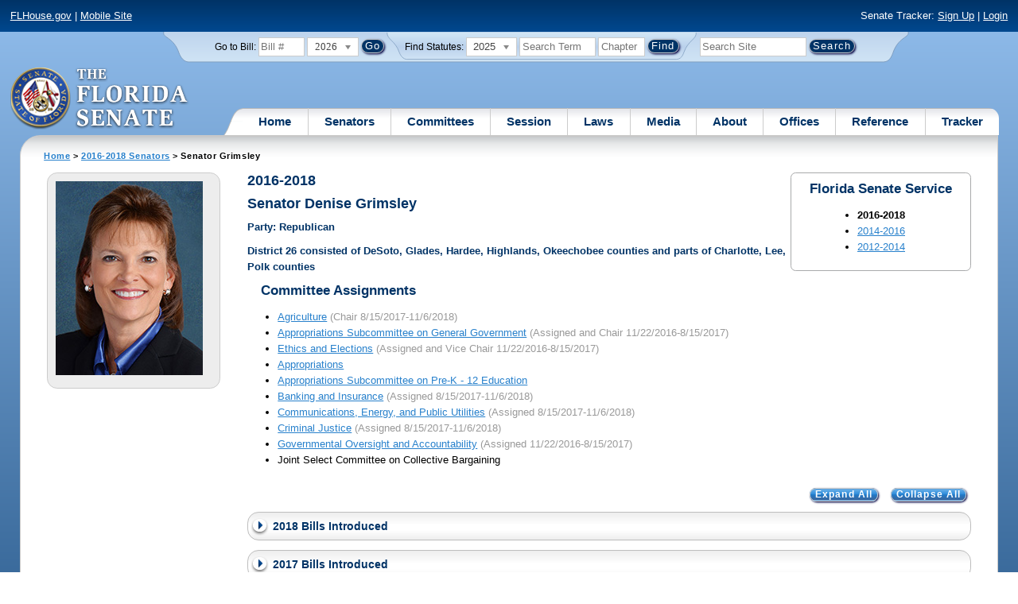

--- FILE ---
content_type: text/html; charset=utf-8
request_url: https://flsenate.gov/Senators/2016-2018/S26/5099
body_size: 72220
content:
<!DOCTYPE html>

<html class="no-js">

<head>
    <meta charset="utf-8" />
    <link rel="apple-touch-icon" href="/Content/img/apple-touch-icon.png">
    <link rel="apple-touch-icon" sizes="72x72" href="/Content/img/apple-touch-icon-72x72-precomposed.png">
    <link rel="apple-touch-icon" sizes="57x57" href="/Content/img/apple-touch-icon-57x57-precomposed.png">
    <link rel="apple-touch-icon" sizes="114x114" href="/Content/img/apple-touch-icon-114x114-precomposed.png">
    <title>
    Senator Grimsley  - The Florida Senate
</title>
    <link href="/Content/css/styles.css" rel="stylesheet" type="text/css" media="screen" />
    <link href="/Content/css/print.css" rel="stylesheet" type="text/css" media="print" />
    <link href="/Content/css/chosen.css" rel="stylesheet" type="text/css" />
    
    <link href="/Content/themes/base/all.css" rel="stylesheet" type="text/css" media="screen" />
    <link href="/Areas/Senators/css/ShowSenator.css" rel="stylesheet" type="text/css" media="all" />
    <style>
        #expandCollapse {
            text-align: right;
        }

        #introductedBills {
            width: 100%;
            overflow: hidden;
        }
    </style>



<script src="/Scripts/GoogleAnalytics.js"></script>

<script>
    initializeGoogleAnalytics('https://www.googletagmanager.com/gtag/js?id=', 'G-8CSBCL4LLF');
</script>

<script>
    initializeGoogleAnalytics('https://www.googletagmanager.com/gtag/js?id=', 'G-ZLT62P38CF');
</script>



</head>
<body>

    <!-- Transparent image to track how many users have JavaScript disabled -->
    <noscript><img src="/usercontent/img/icons/TransparentDot.gif" /></noscript>

    <script src="/Scripts/jquery-3.7.1.js"></script>
<script src="/Scripts/modernizr-2.6.2-respond-1.1.0.min.js"></script>
<script src="/Scripts/jquery.colorbox-min.js"></script>
<script src="/Scripts/jquery.placeholder.js"></script>
<script src="/Scripts/PhotoViewer.js"></script>
<script src="/Scripts/Tracker.js"></script>
<script src="/Scripts/chosen.jquery.js"></script>


    <!-- Htop: begin -->
    <div class="noindex">
        <!--noindex class tells Site Search Crawler to ignore html inside this tag-->

        <p id="skip"><a href="#menu">Skip to Navigation</a> | <a href="#main">Skip to Main Content</a> | <a href="#footer">Skip to Site Map</a></p>

        <div id="htop" class="grid-100 grid-parent clearfix">

            <p class="grid-50"><a href="http://www.flhouse.gov" id="FLHouseLink">FLHouse.gov</a> | <a class="GAMobile" href="/MobileSite">Mobile Site</a></p>
                <p class="grid-50 righttext">Senate Tracker: <a href="/Tracker/Signup">Sign Up</a> | <a href="/Tracker/Login">Login</a> </p>

        </div>
    </div>
    <!-- Htop: end -->
    <!-- Watch Session: end -->
    <div class="grid-container">
        <div class="grid-100">
            <div class="header-container">
                <!-- Search box: begin -->
                <div class="noindex">
                    <!--noindex class tells Site Search Crawler to ignore html inside this tag-->
                    <div id="searchbox">
                        <!--Go to Bill-->
                        <form action="/Session/Bill" method="post" class="form-inline">
                            <input name="__RequestVerificationToken" type="hidden" value="RfYgF77NZlUDnIm6i6oO1emfAGk4knjTPFpnzxsXExAc-V7VQ-JHW1plK3lmIK-3rNNdkvsvC5OP7kW1XDSQYkuT49PS9zt4hJ9Jx7MGa341" />
                            <span>
                                <label for="BillNumber">Go to Bill:</label>
                            </span>
                            <input type="search" class="input-mini-em" name="BillNumber" id="BillNumber" placeholder="Bill #">
                            <label class="print" for="billYear">Year:</label>
                                <select name="SessionYear" id="billYear" class="aytdropdown">
                <option value="2026" selected="selected">2026</option>
                <option value="2025">2025</option>
                <option value="2025C">2025C</option>
                <option value="2025B">2025B</option>
                <option value="2025A">2025A</option>
                <option value="2024O">2024 Org.</option>
                <option value="2024">2024</option>
                <option value="2023C">2023C</option>
                <option value="2023">2023</option>
                <option value="2023B">2023B</option>
                <option value="2022A">2022A</option>
                <option value="2022O">2022 Org.</option>
                <option value="2022D">2022D</option>
                <option value="2022C">2022C</option>
                <option value="2022">2022</option>
                <option value="2021B">2021B</option>
                <option value="2021A">2021A</option>
                <option value="2021">2021</option>
                <option value="2020O">2020 Org.</option>
                <option value="2020">2020</option>
                <option value="2019I">2019 I</option>
                <option value="2019">2019</option>
                <option value="2018O">2018 Org.</option>
                <option value="2018">2018</option>
                <option value="2017A">2017A</option>
                <option value="2017">2017</option>
                <option value="2016O">2016 Org.</option>
                <option value="2016">2016</option>
                <option value="2015C">2015C</option>
                <option value="2015B">2015B</option>
                <option value="2015A">2015A</option>
                <option value="2015">2015</option>
                <option value="2014O">2014 Org.</option>
                <option value="2014A">2014A</option>
                <option value="2014">2014</option>
                <option value="2013">2013</option>
                <option value="2012O">2012 Org.</option>
                <option value="2012B">2012B</option>
                <option value="2012">2012</option>
                <option value="2011">2011</option>
                <option value="2010A">2010A</option>
                <option value="2010O">2010 Org.</option>
                <option value="2010C">2010C</option>
                <option value="2010">2010</option>
                <option value="2009B">2009B</option>
                <option value="2009">2009</option>
                <option value="2009A">2009A</option>
                <option value="2008O">2008 Org.</option>
                <option value="2008">2008</option>
                <option value="2007D">2007D</option>
                <option value="2007C">2007C</option>
                <option value="2007B">2007B</option>
                <option value="2007">2007</option>
                <option value="2007A">2007A</option>
                <option value="2006O">2006 Org.</option>
                <option value="2006">2006</option>
                <option value="2005B">2005B</option>
                <option value="2005">2005</option>
                <option value="2004A">2004A</option>
                <option value="2004O">2004 Org.</option>
                <option value="2004">2004</option>
                <option value="2003E">2003E</option>
                <option value="2003D">2003D</option>
                <option value="2003C">2003C</option>
                <option value="2003B">2003B</option>
                <option value="2003A">2003A</option>
                <option value="2003">2003</option>
                <option value="2002O">2002 Org.</option>
                <option value="2002E">2002E</option>
                <option value="2002D">2002D</option>
                <option value="2002">2002</option>
                <option value="2001C">2001C</option>
                <option value="2001B">2001B</option>
                <option value="2001">2001</option>
                <option value="2001A">2000A (Dec.)</option>
                <option value="2000O">2000 Org.</option>
                <option value="2000">2000</option>
                <option value="2000A">2000A (Jan.)</option>
                <option value="1999">1999</option>
                <option value="1998O">1998 Org</option>
                <option value="1998">1998</option>
    </select>


                            <input type="hidden" name="FromGoToBill" value="True" />
                            <input type="submit" value="Go" class="blue button round">
                        </form>
                        <input type="hidden" id="DefaultSessionYear" value="" /> 
                        <!-- Search Statutes -->
                        <form action="/Laws/Statutes" method="post" class="form-inline statuebox">
                            <input name="__RequestVerificationToken" type="hidden" value="Le3Z2CB3_2XGv3XpA_WmuDSxjsz-WC6454mpXYZKrv_cbRyqinVj_mRaxE1iLSr6PqxTzNj5wgW63NowoLsawS7Q2-A-OcumA6mEXchvoRE1" />
                            <span>Find Statutes:</span>
                            <label class="print" for="statuteYear">Year:</label>
                                <select name="StatuteYear" id="statuteYear" class="aytdropdown">
            <option value="2025">2025</option>
            <option value="2024">2024</option>
            <option value="2023">2023</option>
            <option value="2022">2022</option>
            <option value="2021">2021</option>
            <option value="2020">2020</option>
            <option value="2019">2019</option>
            <option value="2018">2018</option>
            <option value="2017">2017</option>
            <option value="2016">2016</option>
            <option value="2015">2015</option>
            <option value="2014">2014</option>
            <option value="2013">2013</option>
            <option value="2012">2012</option>
            <option value="2011">2011</option>
            <option value="2010">2010</option>
            <option value="2009">2009</option>
            <option value="2008">2008</option>
            <option value="2007">2007</option>
            <option value="2006">2006</option>
            <option value="2005">2005</option>
            <option value="2004">2004</option>
            <option value="2003">2003</option>
            <option value="2002">2002</option>
            <option value="2001">2001</option>
            <option value="2000">2000</option>
            <option value="1999">1999</option>
            <option value="1998">1998</option>
            <option value="1997">1997</option>
    </select>


                            <input type="search" name="StatuteSearchQuery" class="input-small-em" placeholder="Search Term">
                            <label class="print" for="statuteChap">Within Chapter:</label>
                            <input type="search" name="GoToChapter" id="statuteChap" class="input-mini-em" placeholder="Chapter">
                            <input type="submit" value="Find" class="blue button round">
                        </form>

                        <!--Search Flsenate.gov-->
                        <form accept-charset="utf-8" action="/search/results" class="form-inline" method="get">
                            <input type="search" autocomplete="off" class="input-medium-em" name="q" title="search" id="searchQuery" placeholder="Search Site">
                            <input type="submit" value="Search" class="blue button round">
                        </form>
                    </div>
                </div>
                <noscript>
                    <p class="right centertext redtext mar-bot0 width50" style="margin-top:3em;">Javascript must be enabled for site search.</p>
                </noscript>
                <!-- Search box: end -->
                <header class="wrapper clearfix">
                    <h1 class="print">The Florida Senate</h1>
                    <div id="logo">
                        <a href="/" class="logo sealsImg"></a>
                    </div>

                    <!-- Menu:start -->
                    <nav>
                        <ul id="menu">
                            <li class="first">
                                <a href="/">Home</a>
                            </li>

                            <li>
                                <a href="/Senators" class="drop">Senators</a>
                                <div class="dropdown_1column">
                                    <div class="col_1">
                                        <p><a href="/Senators">Senator List</a></p>
                                        <p><a href="/Senators/Find">Find Your Legislators</a></p>
                                        <p><a href="/Senators/Districts">District Maps</a></p>
                                        <p><a href="/Senators/VoteDisclosures">Vote Disclosures</a></p>
                                    </div>
                                </div>
                            </li>

                            <li>
                                <a href="/Committees" class="drop">Committees</a>
                                <div class="dropdown_1column">
                                    <div class="col_1">
                                        <p><a href="/Committees">Committee List</a></p>
                                        <p>
                                            <a href="/Committees/Publications">
                                                Committee<br />
                                                Publications
                                            </a>
                                        </p>
                                    </div>
                                </div>
                            </li>

                            <li>
                                <a href="/Session" class="drop">Session</a>
                                <div class="dropdown_3columns">
                                    <div class="col_1">
                                        <p><a href="/Session/Bills">Bills</a></p>
                                        <p><a href="/Session/Calendars">Calendars</a></p>
                                        <p><a href="/Session/Journals">Journals</a></p>
                                    </div>
                                    <div class="col_1">
                                        <p><a href="/Session/Appropriations">Appropriations</a></p>
                                        <p><a href="/Session/Conferences">Conferences</a></p>
                                        <p><a href="/Session/Reports">Reports</a></p>
                                    </div>
                                    <div class="col_1">
                                        <p><a href="/Session/ExecutiveAppointments">Executive Appointments</a></p>
                                        <p><a href="/Session/ExecutiveSuspensions">Executive Suspensions</a></p>
                                        <p><a href="/Session/Redistricting">Redistricting</a></p>
                                    </div>
                                </div>
                            </li>

                            <li>
                                <a href="/Laws" class="drop">Laws</a>
                                <div class="dropdown_2columns">
                                    <div class="col_1">
                                        <p><a href="/Laws/Statutes">Statutes</a></p>
                                        <p>
                                            <a href="/Search/StatuteSearchTips">
                                                Help Searching<br>
                                                Statutes
                                            </a>
                                        </p>
                                        <p><a href="/Laws/Constitution">Constitution</a></p>
                                    </div>
                                    <div class="col_1">
                                        <p><a href="http://laws.flrules.org/">Laws of Florida <span class="newWindowIco16 commonIco"></span></a></p>
                                        <p><a href="http://www.leg.state.fl.us/cgi-bin/View_Page.pl?Tab=info_center&Submenu=2&File=index.html&Directory=portal/legistore/&Location=app">Order - Legistore <span class="newWindowIco16 commonIco"></span></a></p>
                                    </div>
                                </div>
                            </li>

                            <li>
                                <a href="/Media" class="drop">Media</a>
                                <div class="dropdown_2columns">
                                    <div class="col_1">
                                        <p>
                                            <a href="/Media/VideoSchedule">
                                                Video Broadcast<br>
                                                Schedule
                                            </a>
                                        </p>
                                        <p><a href="/Media/Publications">Publications</a></p>
                                    </div>
                                    <div class="col_1">
                                        <p><a href="/Media/Videos">Videos</a></p>
                                        <p><a href="/Media/Topics">Topics</a></p>
                                    </div>
                                </div>
                            </li>

                            <li>
                                <a href="/About" class="drop">About</a>
                                <div class="dropdown_2columns">
                                    <div class="col_1">
                                        <p><a href="/About/Employment">Employment</a></p>
                                        <p><a href="/About/Accessibility">Accessibility</a></p>
                                    </div>
                                    <div class="col_1">
                                        <p><a href="/About/Visit">Visit Us</a> </p>
                                        <p><a href="/About/Contact">Contact Us</a></p>
                                        <p><a href=" https://senatepages.flsenate.gov/">Page Program</a></p>
                                    </div>
                                </div>
                            </li>

                            <li>
                                <a href="/Offices" class="drop">Offices</a>
                                <div class="dropdown_2columns align_right">
                                    <div class="col_1">
                                        <p><a href="/Offices/President">President's Office </a></p>
                                        <p><a href="/Offices/Majority">Majority Office</a></p>
                                    </div>
                                    <div class="col_1">
                                        <p><a href="/Offices/Minority">Minority Office</a></p>
                                        <p><a href="/Offices/Secretary">Secretary's Office </a></p>
                                    </div>
                                </div>
                            </li>

                            <li>
                                <a href="/Reference" class="drop">Reference</a>
                                <div class="dropdown_2columns align_right">
                                    <div class="col_1">
                                        <p><a href="/Reference/Glossary">Glossary</a></p>
                                        <p><a href="/Reference/FAQ">FAQ</a></p>
                                        <p><a href="/Reference/Help">Help</a></p>
                                        <p><a href="/Reference/Links">Links</a></p>
                                        <p><a href="/Search/SiteSearchTips">Search Tips</a></p>
                                    </div>
                                    <div class="col_1">
                                        <p><a href="/Reference/Publications">Publications</a></p>
                                        <p><a href="/Reference/SenateRules">Rules</a></p>
                                        <p><a href="/Reference/Publications/SenateHandbooks">Handbooks</a></p>
                                        <p><a href="/Reference/AdvisoryOpinions">Advisory Opinions</a></p>
                                        <p><a href="/Reference/PublicRecords">Public Records</a></p>
                                    </div>
                                </div>
                            </li>

                            <li class="last">
                                <a href="/Tracker">Tracker</a>
                                <div class="dropdown_1column align_right">
                                    <div class="col_1">

                                            <p><a href="/Tracker/Login">Login</a></p>
                                            <p><a href="/Tracker/Signup">Sign Up</a></p>
                                        <p><a href="/Tracker/Help">Tracker Help</a></p>
                                    </div>
                                </div>
                            </li>
                        </ul>
                    </nav>
                    <!-- Menu:end -->
                </header>
            </div>
            <div id="main" class="grid-100">
                <div class="main wrapper clearfix">
                    


                    
    <div id="breadcrumbs">
        <a href="/">Home</a> &gt; <a href="/Senators/2016-2018">2016-2018 Senators</a>  &gt; Senator Grimsley
    </div>

                    

<div class="grid-fixedLeft">

    
    <div id="sidebar" class="box rounded">

        
        <img src="/PublishedContent/Senators/2016-2018/Photos/s26_5099.jpg" width="185" border="0" alt='Senator Grimsley'>
    </div>
    
</div>
<div class="senator grid-autoRight">
    <div class="memfloatcol right">
    <div class="whiteBox rounded" style="border-radius:0.5em;border:.1em solid #a9aaab;margin-bottom:2em;">
        <h3 class="mar1em-right">Florida Senate Service</h3>
        <ul style="margin-left:4em">
                    <li class="bold">
                        2016-2018
                    </li>
                    <li>
                        <a href="/Senators/2014-2016/S21/5099">2014-2016</a>
                    </li>
                    <li>
                        <a href="/Senators/2012-2014/S21/5099">2012-2014</a>
                    </li>
        </ul>
    </div>

    </div>

    <h2>2016-2018</h2>
    <h2 class="senatorName">Senator Denise Grimsley</h2>
        <p class="bold bluetext grid_7">Party: Republican</p>
            <p class="bold bluetext grid_7">District 26 consisted of DeSoto, Glades, Hardee, Highlands, Okeechobee counties and parts of Charlotte, Lee, Polk counties</p>

    
    <h3>Committee Assignments</h3>
    <ul>
        <li>
            <a href="/Committees/2016-2018/AG">Agriculture</a><span class="graytext"> (Chair 8/15/2017-11/6/2018)</span>        </li>
        <li>
            <a href="/Committees/2016-2018/AGG">Appropriations Subcommittee on General Government</a><span class="graytext"> (Assigned and Chair 11/22/2016-8/15/2017)</span>        </li>
        <li>
            <a href="/Committees/2016-2018/EE">Ethics and Elections</a><span class="graytext"> (Assigned and Vice Chair 11/22/2016-8/15/2017)</span>        </li>
        <li>
            <a href="/Committees/2016-2018/AP">Appropriations</a>        </li>
        <li>
            <a href="/Committees/2016-2018/AED">Appropriations Subcommittee on Pre-K - 12 Education</a>        </li>
        <li>
            <a href="/Committees/2016-2018/BI">Banking and Insurance</a><span class="graytext"> (Assigned 8/15/2017-11/6/2018)</span>        </li>
        <li>
            <a href="/Committees/2016-2018/CU">Communications, Energy, and Public Utilities</a><span class="graytext"> (Assigned 8/15/2017-11/6/2018)</span>        </li>
        <li>
            <a href="/Committees/2016-2018/CJ">Criminal Justice</a><span class="graytext"> (Assigned 8/15/2017-11/6/2018)</span>        </li>
        <li>
            <a href="/Committees/2016-2018/GO">Governmental Oversight and Accountability</a><span class="graytext"> (Assigned 11/22/2016-8/15/2017)</span>        </li>
        <li>
                                <span>Joint Select Committee on Collective Bargaining</span>        </li>
    </ul>
        <div id="introductedBills">
        <div>
            <p id="expandCollapse">
                <a class="show_all blue button rounded" href="#">Expand All</a> <a class="collapse_all blue button rounded" href="#">Collapse All</a>
            </p>
        </div>

        <div id="BAC">
            <ul class="item_list">
                <li>
                    <p class="cirArrow ecBar item_head">2018 Bills Introduced</p>
                    <div class="item_body" style="display: none;">
                        <div id="Bills" class="tabcol-half left">
                            <h4>Bills Introduced</h4>
                            <ul>
                                <li>
                                    <a href="/Session/Bill/2018/144">S 144</a>
                                    <span class="bold bluetext">Adult Cardiovascular Services</span><br />
                                    Last Action: 3/10/2018 Died in Rules, companion bill(s) passed, see CS/CS/SB 622 (Ch. 2018-24)
                                </li>
                                <li>
                                    <a href="/Session/Bill/2018/164">S 164</a>
                                    <span class="bold bluetext">Mammography</span><br />
                                    Last Action: 3/1/2018 Laid on Table, companion bill(s) passed, see CS/CS/HB 735 (Ch. 2018-59) -SJ 432 
                                </li>
                                <li>
                                    <a href="/Session/Bill/2018/170">S 170</a>
                                    <span class="bold bluetext">Rural Economic Development Initiative</span><br />
                                    Last Action: 3/10/2018 Died in Rules
                                </li>
                                <li>
                                    <a href="/Session/Bill/2018/336">S 336</a>
                                    <span class="bold bluetext">Law Enforcement Vehicles</span><br />
                                    Last Action: 3/10/2018 Died in Transportation, companion bill(s) passed, see CS/CS/HB 141 (Ch. 2018-145)
                                </li>
                                <li>
                                    <a href="/Session/Bill/2018/364">S 364</a>
                                    <span class="bold bluetext">State Group Health Insurance and Prescription Drug Programs</span><br />
                                    Last Action: 3/10/2018 Died in Appropriations
                                </li>
                                <li>
                                    <a href="/Session/Bill/2018/404">S 404</a>
                                    <span class="bold bluetext">State Symbols</span><br />
                                    Last Action: 3/6/2018 Laid on Table, companion bill(s) passed, see HB 155 (Ch. 2018-43) -SJ 746 
                                </li>
                                <li>
                                    <a href="/Session/Bill/2018/488">S 488</a>
                                    <span class="bold bluetext">Emergency Medical Services</span><br />
                                    Last Action: 3/10/2018 Died in Community Affairs
                                </li>
                                <li>
                                    <a href="/Session/Bill/2018/534">S 534</a>
                                    <span class="bold bluetext">Regulation of Pharmacy Benefits Managers</span><br />
                                    Last Action: 3/10/2018 Died in Health Policy
                                </li>
                                <li>
                                    <a href="/Session/Bill/2018/622">S 622</a>
                                    <span class="bold bluetext">Health Care Facility Regulation</span><br />
                                    Last Action: 3/21/2018 Chapter No. 2018-24, companion bill(s) passed, see HB 283 (Ch. 2018-90)
                                </li>
                                <li>
                                    <a href="/Session/Bill/2018/628">S 628</a>
                                    <span class="bold bluetext">Maintenance of Certification or Recertification</span><br />
                                    Last Action: 3/10/2018 Died in Health Policy
                                </li>
                                <li>
                                    <a href="/Session/Bill/2018/742">S 742</a>
                                    <span class="bold bluetext">Assault or Battery on Health Care Providers</span><br />
                                    Last Action: 3/10/2018 Died in Criminal Justice
                                </li>
                                <li>
                                    <a href="/Session/Bill/2018/744">S 744</a>
                                    <span class="bold bluetext">Laser Hair Removal or Reduction</span><br />
                                    Last Action: 3/10/2018 Died in Rules
                                </li>
                                <li>
                                    <a href="/Session/Bill/2018/748">S 748</a>
                                    <span class="bold bluetext">Back-the-Blue Law Enforcement Assistance Program</span><br />
                                    Last Action: 3/10/2018 Died in Criminal Justice
                                </li>
                                <li>
                                    <a href="/Session/Bill/2018/756">S 756</a>
                                    <span class="bold bluetext">Unfair Insurance Trade Practices</span><br />
                                    Last Action: 3/8/2018 Laid on Table, companion bill(s) passed, see CS/HB 533 (Ch. 2018-153) -SJ 931 
                                </li>
                                <li>
                                    <a href="/Session/Bill/2018/772">S 772</a>
                                    <span class="bold bluetext">Homestead Exemption Implementation</span><br />
                                    Last Action: 3/10/2018 Died in Community Affairs, companion bill(s) passed, see CS/HB 7087 (Ch. 2018-118)
                                </li>
                                <li>
                                    <a href="/Session/Bill/2018/776">S 776</a>
                                    <span class="bold bluetext">Theft</span><br />
                                    Last Action: 3/6/2018 Laid on Table, companion bill(s) passed, see HB 491 (Ch. 2018-49) -SJ 748 
                                </li>
                                <li>
                                    <a href="/Session/Bill/2018/848">S 848</a>
                                    <span class="bold bluetext">Telepharmacy</span><br />
                                    Last Action: 3/10/2018 Died in Messages
                                </li>
                                <li>
                                    <a href="/Session/Bill/2018/872">S 872</a>
                                    <span class="bold bluetext">Young Farmers and Ranchers</span><br />
                                    Last Action: 3/26/2018 Chapter No. 2018-85
                                </li>
                                <li>
                                    <a href="/Session/Bill/2018/916">S 916</a>
                                    <span class="bold bluetext">Ad Valorem Taxation</span><br />
                                    Last Action: 3/10/2018 Died in Community Affairs
                                </li>
                                <li>
                                    <a href="/Session/Bill/2018/918">S 918</a>
                                    <span class="bold bluetext">Clerks of the Court</span><br />
                                    Last Action: 3/6/2018 Laid on Table, companion bill(s) passed, see CS/CS/HB 1361 (Ch. 2018-71) -SJ 748 
                                </li>
                                <li>
                                    <a href="/Session/Bill/2018/962">S 962</a>
                                    <span class="bold bluetext">Telephone Solicitation</span><br />
                                    Last Action: 3/5/2018 Laid on Table, companion bill(s) passed, see CS/HB 1267 (Ch. 2018-70) -SJ 690 
                                </li>
                                <li>
                                    <a href="/Session/Bill/2018/1000">S 1000</a>
                                    <span class="bold bluetext">Homestead Exemption for Surviving Spouses of Deceased Disabled Veterans</span><br />
                                    Last Action: 3/10/2018 Died in Military and Veterans Affairs, Space, and Domestic Security
                                </li>
                                <li>
                                    <a href="/Session/Bill/2018/1246">S 1246</a>
                                    <span class="bold bluetext">Exemption from the Sales and Use Tax</span><br />
                                    Last Action: 12/12/2017 Withdrawn prior to introduction, companion bill(s) passed, see CS/HB 7087 (Ch. 2018-118) -SJ 144 
                                </li>
                                <li>
                                    <a href="/Session/Bill/2018/1438">S 1438</a>
                                    <span class="bold bluetext">Inland Protection</span><br />
                                    Last Action: 3/10/2018 Died in Environmental Preservation and Conservation
                                </li>
                                <li>
                                    <a href="/Session/Bill/2018/1486">S 1486</a>
                                    <span class="bold bluetext">Physician Workforce Development</span><br />
                                    Last Action: 3/10/2018 Died in Rules
                                </li>
                                <li>
                                    <a href="/Session/Bill/2018/1560">S 1560</a>
                                    <span class="bold bluetext">Board-certified Medical Specialists</span><br />
                                    Last Action: 3/10/2018 Died in Health Policy
                                </li>
                                <li>
                                    <a href="/Session/Bill/2018/1564">S 1564</a>
                                    <span class="bold bluetext">Advanced Birth Centers</span><br />
                                    Last Action: 2/27/2018 Withdrawn from further consideration -SJ 402 
                                </li>
                                <li>
                                    <a href="/Session/Bill/2018/1566">S 1566</a>
                                    <span class="bold bluetext">Military and Veteran Support</span><br />
                                    Last Action: 3/10/2018 Died in Military and Veterans Affairs, Space, and Domestic Security, companion bill(s) passed, see CS/HB 29 (Ch. 2018-7)
                                </li>
                                <li>
                                    <a href="/Session/Bill/2018/1592">S 1592</a>
                                    <span class="bold bluetext">Sales and Use Tax Exemptions for Electric Generators</span><br />
                                    Last Action: 3/10/2018 Died in Appropriations Subcommittee on Finance and Tax, companion bill(s) passed, see CS/HB 7087 (Ch. 2018-118)
                                </li>
                                <li>
                                    <a href="/Session/Bill/2018/1608">S 1608</a>
                                    <span class="bold bluetext">Agricultural Recovery</span><br />
                                    Last Action: 3/10/2018 Died in Appropriations, companion bill(s) passed, see CS/HB 7087 (Ch. 2018-118), CS/CS/SB 740 (Ch. 2018-84)
                                </li>
                                <li>
                                    <a href="/Session/Bill/2018/1918">S 1918</a>
                                    <span class="bold bluetext">Self-Care Month</span><br />
                                    Last Action: 2/21/2018 Adopted -SJ 369 
                                </li>
                                <li>
                                    <a href="/Session/Bill/2018/1922">S 1922</a>
                                    <span class="bold bluetext">Endometriosis Awareness Month</span><br />
                                    Last Action: 2/28/2018 Adopted -SJ 404 
                                </li>
                            </ul>
                        </div>
                        <div id="CoBills" class="tabcol-half right">
                            <h4>Bills Co-Introduced</h4>
                            <ul>
                                <li>
                                    <a href="/Session/Bill/2018/134">S 134</a>
                                    <span class="bold bluetext">Concealed Weapons or Firearms</span><br />
                                    Last Action: 1/9/2018 Introduced -SJ 17 
                                </li>
                                <li>
                                    <a href="/Session/Bill/2018/152">S 152</a>
                                    <span class="bold bluetext">Sale of Firearms</span><br />
                                    Last Action: 2/8/2018 Laid on Table, companion bill(s) passed, see CS/HB 55 (Ch. 2018-144) -SJ 316 
                                </li>
                                <li>
                                    <a href="/Session/Bill/2018/210">S 210</a>
                                    <span class="bold bluetext">India Independence Day/India Heritage Month</span><br />
                                    Last Action: 3/7/2018 Adopted, companion bill(s) passed, see HR 8039 (Adopted) -SJ 786 
                                </li>
                                <li>
                                    <a href="/Session/Bill/2018/274">S 274</a>
                                    <span class="bold bluetext">Concealed Weapons and Firearms in Multiuse Facilities</span><br />
                                    Last Action: 1/9/2018 Introduced -SJ 25 
                                </li>
                                <li>
                                    <a href="/Session/Bill/2018/286">S 286</a>
                                    <span class="bold bluetext">Florida Slavery Memorial</span><br />
                                    Last Action: 2/21/2018 Laid on Table, companion bill(s) passed, see HB 67 (Ch. 2018-31) -SJ 371 
                                </li>
                                <li>
                                    <a href="/Session/Bill/2018/538">S 538</a>
                                    <span class="bold bluetext">State and Local Governmental Relations with The Government of Venezuela</span><br />
                                    Last Action: 3/7/2018 Laid on Table, companion bill(s) passed, see HB 359 (Ch. 2018-125) -SJ 785 
                                </li>
                                <li>
                                    <a href="/Session/Bill/2018/550">S 550</a>
                                    <span class="bold bluetext">Gulf of Mexico Range Complex</span><br />
                                    Last Action: 2/8/2018 Adopted, companion bill(s) passed, see HR 319 (Adopted) -SJ 315 
                                </li>
                                <li>
                                    <a href="/Session/Bill/2018/672">S 672</a>
                                    <span class="bold bluetext">Truck License Taxes</span><br />
                                    Last Action: 3/10/2018 Died on Calendar, companion bill(s) passed, see CS/HB 7087 (Ch. 2018-118)
                                </li>
                                <li>
                                    <a href="/Session/Bill/2018/706">S 706</a>
                                    <span class="bold bluetext">Crime Stoppers Organizations</span><br />
                                    Last Action: 3/10/2018 Died in Rules
                                </li>
                                <li>
                                    <a href="/Session/Bill/2018/732">S 732</a>
                                    <span class="bold bluetext">K-12 Education</span><br />
                                    Last Action: 3/8/2018 Laid on Table, companion bill(s) passed, see CS/CS/HB 731 (Ch. 2018-134), CS/HB 7055 (Ch. 2018-6) -SJ 935 
                                </li>
                                <li>
                                    <a href="/Session/Bill/2018/1062">S 1062</a>
                                    <span class="bold bluetext">Jewish American Heritage Week</span><br />
                                    Last Action: 2/21/2018 Adopted, companion bill(s) passed, see HR 8011 (Adopted) -SJ 366 
                                </li>
                                <li>
                                    <a href="/Session/Bill/2018/1402">S 1402</a>
                                    <span class="bold bluetext">State Assumption of Federal Section 404 Dredge and Fill Permitting Authority</span><br />
                                    Last Action: 3/7/2018 Laid on Table, companion bill(s) passed, see HB 7043 (Ch. 2018-88) -SJ 837 
                                </li>
                                <li>
                                    <a href="/Session/Bill/2018/1494">S 1494</a>
                                    <span class="bold bluetext">Prescription Drug Pricing Transparency</span><br />
                                    Last Action: 3/7/2018 Laid on Table, companion bill(s) passed, see CS/CS/HB 351 (Ch. 2018-91) -SJ 799 
                                </li>
                                <li>
                                    <a href="/Session/Bill/2018/1884">S 1884</a>
                                    <span class="bold bluetext">Military and Veterans Affairs</span><br />
                                    Last Action: 3/2/2018 Laid on Table, companion bill(s) passed, see CS/HB 29 (Ch. 2018-7), CS/CS/CS/HB 1073 (Ch. 2018-102) -SJ 543 
                                </li>
                            </ul>
                        </div>
                    </div>
                </li>
                <li>
                    <p class="cirArrow ecBar item_head">2017 Bills Introduced</p>
                    <div class="item_body" style="display: none;">
                        <div id="Bills" class="tabcol-half left">
                            <h4>Bills Introduced</h4>
                            <ul>
                                <li>
                                    <a href="/Session/Bill/2017/54">S 54</a>
                                    <span class="bold bluetext">Relief of Marcus Button by the Pasco County School Board</span><br />
                                    Last Action: 5/5/2017 Died in Special Master on Claim Bills
                                </li>
                                <li>
                                    <a href="/Session/Bill/2017/58">S 58</a>
                                    <span class="bold bluetext">Cardiac Programs</span><br />
                                    Last Action: 5/5/2017 Died in Rules, companion bill(s) passed, see CS/CS/HB 1121 (Ch. 2017-151)
                                </li>
                                <li>
                                    <a href="/Session/Bill/2017/68">S 68</a>
                                    <span class="bold bluetext">Tourist Development Tax</span><br />
                                    Last Action: 5/5/2017 Died in Appropriations, companion bill(s) passed, see HB 7109 (Ch. 2017-36)
                                </li>
                                <li>
                                    <a href="/Session/Bill/2017/164">S 164</a>
                                    <span class="bold bluetext">Certificates of Title for Motor Vehicles</span><br />
                                    Last Action: 6/15/2017 Chapter No. 2017-89
                                </li>
                                <li>
                                    <a href="/Session/Bill/2017/232">S 232</a>
                                    <span class="bold bluetext">Health Care Facilities</span><br />
                                    Last Action: 5/5/2017 Died in Health Policy
                                </li>
                                <li>
                                    <a href="/Session/Bill/2017/328">S 328</a>
                                    <span class="bold bluetext">Regulation of Nursing</span><br />
                                    Last Action: 5/3/2017 Laid on Table, companion bill(s) passed, see CS/CS/HB 543 (Ch. 2017-134) -SJ 745 
                                </li>
                                <li>
                                    <a href="/Session/Bill/2017/414">S 414</a>
                                    <span class="bold bluetext">Hospice Services</span><br />
                                    Last Action: 4/26/2017 Laid on Table, companion bill(s) passed, see CS/HB 863 (Ch. 2017-144) -SJ 470 
                                </li>
                                <li>
                                    <a href="/Session/Bill/2017/470">S 470</a>
                                    <span class="bold bluetext">Benefits for Water Management District Employees and Retirees</span><br />
                                    Last Action: 5/5/2017 Died in Governmental Oversight and Accountability
                                </li>
                                <li>
                                    <a href="/Session/Bill/2017/472">S 472</a>
                                    <span class="bold bluetext">Charlotte County</span><br />
                                    Last Action: 5/5/2017 Died in Community Affairs, companion bill(s) passed, see HB 1439 (Ch. 2017-223)
                                </li>
                                <li>
                                    <a href="/Session/Bill/2017/474">S 474</a>
                                    <span class="bold bluetext">Hospice Care</span><br />
                                    Last Action: 6/19/2017 Chapter No. 2017-119
                                </li>
                                <li>
                                    <a href="/Session/Bill/2017/600">S 600</a>
                                    <span class="bold bluetext">Rural Economic Development Initiative</span><br />
                                    Last Action: 5/5/2017 Died in Rules
                                </li>
                                <li>
                                    <a href="/Session/Bill/2017/916">S 916</a>
                                    <span class="bold bluetext">Statewide Medicaid Managed Care Program</span><br />
                                    Last Action: 5/3/2017 Laid on Table -SJ 737 
                                </li>
                                <li>
                                    <a href="/Session/Bill/2017/1018">S 1018</a>
                                    <span class="bold bluetext">Pollution</span><br />
                                    Last Action: 6/15/2017 Chapter No. 2017-95
                                </li>
                                <li>
                                    <a href="/Session/Bill/2017/1074">S 1074</a>
                                    <span class="bold bluetext">Department of Health</span><br />
                                    Last Action: 4/26/2017 Withdrawn from further consideration, companion bill(s) passed, see CS/HB 1041 (Ch. 2017-181), CS/CS/HB 7059 (Ch. 2017-164), HB 7097 (Ch. 2017-192) -SJ 477 
                                </li>
                                <li>
                                    <a href="/Session/Bill/2017/1278">S 1278</a>
                                    <span class="bold bluetext">Fuel Storage</span><br />
                                    Last Action: 5/5/2017 Died in Appropriations
                                </li>
                                <li>
                                    <a href="/Session/Bill/2017/1286">S 1286</a>
                                    <span class="bold bluetext">Electrolysis</span><br />
                                    Last Action: 4/26/2017 Withdrawn from further consideration -SJ 477 
                                </li>
                                <li>
                                    <a href="/Session/Bill/2017/1314">S 1314</a>
                                    <span class="bold bluetext">Educational Options</span><br />
                                    Last Action: 5/5/2017 Died on Calendar, companion bill(s) passed, see CS/CS/CS/HB 15 (Ch. 2017-166)
                                </li>
                                <li>
                                    <a href="/Session/Bill/2017/1384">S 1384</a>
                                    <span class="bold bluetext">Physical Therapy Licensure Compact</span><br />
                                    Last Action: 5/5/2017 Died in Health Policy
                                </li>
                                <li>
                                    <a href="/Session/Bill/2017/1386">S 1386</a>
                                    <span class="bold bluetext">Public Records and Meetings/Physical Therapist Licensure Compact</span><br />
                                    Last Action: 5/5/2017 Died in Health Policy
                                </li>
                                <li>
                                    <a href="/Session/Bill/2017/1400">S 1400</a>
                                    <span class="bold bluetext">Child Welfare</span><br />
                                    Last Action: 5/5/2017 Died in Appropriations Subcommittee on Health and Human Services, companion bill(s) passed, see CS/CS/HB 1121 (Ch. 2017-151)
                                </li>
                                <li>
                                    <a href="/Session/Bill/2017/1550">S 1550</a>
                                    <span class="bold bluetext">Health Information Transparency</span><br />
                                    Last Action: 5/5/2017 Died in Appropriations, companion bill(s) passed, see SB 2514 (Ch. 2017-129)
                                </li>
                                <li>
                                    <a href="/Session/Bill/2017/1758">S 1758</a>
                                    <span class="bold bluetext">Medical Use of Marijuana</span><br />
                                    Last Action: 4/26/2017 Withdrawn from further consideration -SJ 477 
                                </li>
                                <li>
                                    <a href="/Session/Bill/2017/1760">S 1760</a>
                                    <span class="bold bluetext">Health Care Facility Regulation</span><br />
                                    Last Action: 5/5/2017 Died in Appropriations
                                </li>
                                <li>
                                    <a href="/Session/Bill/2017/1846">S 1846</a>
                                    <span class="bold bluetext">University of Florida Institute of Food and Agricultural Sciences Citrus Research and Education Center</span><br />
                                    Last Action: 5/2/2017 Adopted -SJ 615 
                                </li>
                            </ul>
                        </div>
                        <div id="CoBills" class="tabcol-half right">
                            <h4>Bills Co-Introduced</h4>
                            <ul>
                                <li>
                                    <a href="/Session/Bill/2017/64">S 64</a>
                                    <span class="bold bluetext">State Park Fees</span><br />
                                    Last Action: 4/27/2017 Laid on Table, companion bill(s) passed, see CS/CS/CS/HB 185 (Ch. 2017-27) -SJ 515 
                                </li>
                                <li>
                                    <a href="/Session/Bill/2017/78">S 78</a>
                                    <span class="bold bluetext">Public School Recess</span><br />
                                    Last Action: 5/5/2017 Died in Messages, companion bill(s) passed, see CS/HB 7069 (Ch. 2017-116)
                                </li>
                                <li>
                                    <a href="/Session/Bill/2017/158">S 158</a>
                                    <span class="bold bluetext">Firefighters</span><br />
                                    Last Action: 5/5/2017 Died in Community Affairs
                                </li>
                                <li>
                                    <a href="/Session/Bill/2017/220">S 220</a>
                                    <span class="bold bluetext">Veterinary Medicine</span><br />
                                    Last Action: 5/5/2017 Died in Messages
                                </li>
                                <li>
                                    <a href="/Session/Bill/2017/360">S 360</a>
                                    <span class="bold bluetext">Middle School Study</span><br />
                                    Last Action: 5/4/2017 Laid on Table, companion bill(s) passed, see CS/CS/HB 293 (Ch. 2017-55) -SJ 877 
                                </li>
                                <li>
                                    <a href="/Session/Bill/2017/392">S 392</a>
                                    <span class="bold bluetext">High School Graduation Requirements</span><br />
                                    Last Action: 5/5/2017 Died in Messages
                                </li>
                                <li>
                                    <a href="/Session/Bill/2017/920">S 920</a>
                                    <span class="bold bluetext">Groveland Four</span><br />
                                    Last Action: 4/27/2017 Laid on Table, companion bill(s) passed, see CS/HCR 631 (Adopted) -SJ 502 
                                </li>
                                <li>
                                    <a href="/Session/Bill/2017/1330">S 1330</a>
                                    <span class="bold bluetext">Concealed Weapons and Firearms on Private School Property</span><br />
                                    Last Action: 4/19/2017 Laid on Table -SJ 433 
                                </li>
                                <li>
                                    <a href="/Session/Bill/2017/1440">S 1440</a>
                                    <span class="bold bluetext">Arthur G. Dozier School for Boys/Florida School for Boys</span><br />
                                    Last Action: 4/26/2017 CS adopted, companion bill(s) passed, see CS/HR 1335 (Adopted) -SJ 473 
                                </li>
                                <li>
                                    <a href="/Session/Bill/2017/1536">S 1536</a>
                                    <span class="bold bluetext">Agricultural Practices</span><br />
                                    Last Action: 5/5/2017 Died in Appropriations, companion bill(s) passed, see HB 5401 (Ch. 2017-158), HB 7109 (Ch. 2017-36)
                                </li>
                                <li>
                                    <a href="/Session/Bill/2017/1710">S 1710</a>
                                    <span class="bold bluetext">Education</span><br />
                                    Last Action: 5/5/2017 Died in Appropriations, companion bill(s) passed, see CS/HB 7069 (Ch. 2017-116)
                                </li>
                            </ul>
                        </div>
                    </div>
                </li>
            </ul>
        </div>
    </div>
</div>
<div id="hiddenHelp" style="display:none">
    <p>Flsenate.gov was designed with the user in mind. We welcome your input and ask that you <a href="mailto:webmaster@flsenate.gov?subject=Flsenate%20Input%20from%20Visitor">email</a> us with suggestions for future enhancements.</p><h2>Searches</h2><p>The following searches are available:</p><ol><li>Go directly to a bill. This is located at the top of every page on the site.<br><img src="https://www.flsenate.gov/UserContent/img/help/2013search-goBill.png" alt="Example of Go To Bill feature available on every page of flsenate.gov" width="271" height="39"></li><li>Search for a Statute. This is located at the top of every page on the site.<br><img src="https://www.flsenate.gov/UserContent/img/help/2013statutesearch.png" alt="Example of Go To Bill feature available on every page of flsenate.gov" width="385" height="39"></li><li>Site search powered by Google. This is also located at the top of every page. See <a href="/search/sitesearchtips">Site Search Tips</a> for more information.<br><img src="https://www.flsenate.gov/UserContent/img/help/2013sitesearch.png" alt="Example of Site Search available on every page of flsenate.gov" width="236" height="39"></li><li>Additional searches located on these pages:<ul><li><a href="/Session/Bills">Bills </a>- See <a href="/search/billsearchtips">Bill Search Tips </a>for more information.</li><li><a href="/Laws/Statutes">Statutes</a> - See <a href="/search/statutesearchtips">Statute Search Tips </a>for more information.</li><li><a href="/senators/find">Find your Senate and House State Legislators</a>, U.S. Representatives &amp; U.S. Senators by entering your US Postal address or Zip+4 Code.</li><li><a href="/Session/ExecutiveAppointments/">Executive Appointments</a></li><li><a href="/Media/PressReleases">Press Releases</a></li><li><a href="/Media/Publications">Publications</a><span style="display:none;">&nbsp;</span></li><li><a href="/Media/Videos">Videos</a></li></ul></li></ol><h2>Printing</h2><p>The website is automatically&nbsp;set up to remove the header and footer and only provide&nbsp;what's in the content area (with the white background). This will save on printing time and ink. Use your normal browser print buttons to print or CTRL+P.</p><h3>Printing District Maps</h3><p>From each Senator’s District tab two PDF maps are available.&nbsp; To print a district map that is 8.5 x 11 inches, select the Letter Size map.&nbsp; For a larger map, if you have a printer that can accommodate it, select the Poster Size map.&nbsp; Many copy centers have large-format printers.</p><p>A full-size poster is 42 x 63 inches, portrait or landscape (depending on the district). PDFs can be reduced to your preferred size. For example, reductions to 24 x 36 inches or 20 x 30 inches will fit standard poster frames. Prints can be as small as 11 x 17 inches, but the legibility suffers.&nbsp; To print from within Acrobat Reader, click the print icon <img src="https://www.flsenate.gov/UserContent/img/help/printerIcon.png" alt="Acrobat print icon" width="17" height="16">:</p><ul><li>For a full-size poster, set the page size to 42 x 63 inches.&nbsp; For reduced sizes, set the length or width 1.5 times the shorter dimension.</li><li>Set the correct orientation (portrait or landscape) for the map.</li><li>Select "Autorotate" and "Small" margins, if available.</li><li>Set page scaling option to "Fit" or "Fit to Printable Area".</li></ul>
</div>
<div class="districtHelp-modal" title="Printing District Maps"></div>
<div id="emailform-modal" title="Email the Senator"></div>
<div id="proxySubmit"></div>

                </div>
                <!-- #main:end -->
            </div>
            <!-- #main-container:end  -->
            <!-- Footer: begin-->
            <footer id="footer">
                <!--Footer Site Map Nav: begin-->
                <nav>
                    <a href="/" title="Home">
                        <p class="seal sealsImg iconOnly">Home</p>
                    </a>
                    <div class="grid-20">
                        <p><a href="/Senators">Senators</a></p>
                        <ul>
                            <li><a href="/Senators">Senator List</a></li>
                            <li><a href="/Senators/Find">Find Your Legislators</a></li>
                            <li><a href="/Senators/Districts">District Maps</a></li>
                            <li><a href="/Senators/VoteDisclosures">Vote Disclosures</a></li>
                        </ul>
                        <p><a href="/Committees">Committees</a></p>
                        <ul>
                            <li><a href="/Committees/#com-list">Committee List</a></li>
                            <li><a href="/Committees/Publications">Committee Publications</a></li>
                        </ul>
                        <p><a href="/Search/Results">Search</a></p>
                        <ul>
                            <li><a href="/Search/BillSearchTips">Bill Search Tips</a></li>
                            <li><a href="/Search/StatuteSearchTips">Statute Search Tips</a></li>
                            <li><a href="/Search/SiteSearchTips">Site Search Tips</a></li>
                        </ul>
                    </div>
                    <div class="grid-20">
                        <p><a href="/Session">Session</a></p>
                        <ul>
                            <li><a href="/Session/Bills">Bills</a></li>
                            <li><a href="/Session/Calendars">Calendars</a></li>
                            <li><a href="/Session/Journals">Journals</a></li>
                            <li><a href="/Session/Appropriations">Appropriations</a></li>
                            <li><a href="/Session/Conferences">Conferences</a></li>
                            <li><a href="/Session/Reports">Reports</a></li>
                            <li><a href="/Session/ExecutiveAppointments">Executive Appointments</a></li>
                            <li><a href="/Session/ExecutiveSuspensions">Executive Suspensions</a></li>
                            <li><a href="/Session/Redistricting">Redistricting</a></li>
                        </ul>
                        <p><a href="/Laws">Laws</a></p>
                        <ul>
                            <li><a href="/Laws/Statutes">Statutes</a></li>
                            <li><a href="/Laws/Constitution">Constitution</a></li>
                            <li><a href="http://laws.flrules.org/">Laws of Florida <span class="newWindowWhiteIco16 commonIco"></span></a></li>
                            <li><a href="http://www.leg.state.fl.us/cgi-bin/View_Page.pl?Tab=info_center&Submenu=2&File=index.html&Directory=portal/legistore/&Location=app">Order - Legistore <span class="newWindowWhiteIco16 commonIco"></span></a></li>
                        </ul>
                    </div>
                    <div class="grid-20">
                        <p><a href="/Media">Media</a></p>
                        <ul>
                            <li><a href="/Media/Publications">Publications</a></li>
                            <li><a href="/Media/Videos">Videos</a></li>
                            <li><a href="/Media/Topics">Topics</a></li>
                            <li><a href="/Media/VideoSchedule">Video Broadcast Schedule</a></li>
                        </ul>
                        <p><a href="/About">About</a></p>
                        <ul>
                            <li><a href="/About/Employment">Employment</a></li>
                            <li><a href="/About/Visit">Visit Us</a></li>
                            <li><a href="/About/Contact">Contact Us</a></li>
                            <li><a href=" https://senatepages.flsenate.gov/">Page Program</a></li>
                        </ul>
                    </div>
                    <div class="grid-20">
                        <p><a href="/Offices">Offices</a></p>
                        <ul>
                            <li><a href="/Offices/President">President's Office </a></li>
                            <li><a href="/Offices/Majority">Majority Office</a></li>
                            <li><a href="/Offices/Minority">Minority Office</a></li>
                            <li><a href="/Offices/Secretary">Secretary's Office</a></li>
                        </ul>
                        <p><a href="/Reference">Reference</a></p>
                        <ul>
                            <li><a href="/Reference/Glossary">Glossary</a></li>
                            <li><a href="/Reference/FAQ">FAQ</a></li>
                            <li><a href="/Reference/Help">Help</a></li>
                            <li><a href="/Reference/Links">Links</a></li>
                            <li><a href="/Search/SiteSearchTips">Search Tips</a></li>
                            <li><a href="/Reference/Publications">Publications</a></li>
                            <li><a href="/Reference/SenateRules">Rules</a></li>
                            <li><a href="/Reference/Publications/SenateHandbooks">Handbooks</a></li>
                            <li><a href="/Reference/AdvisoryOpinions">Advisory Opinions</a></li>
                            <li><a href="/Reference/PublicRecords">Public Records</a></li>
                        </ul>
                    </div>
                    <div class="grid-20">
                        <p><a href="/About/Contact#connect">Connect with the Senate</a></p>
                        <ul class="inline">
                            <li><a href="http://www.twitter.com/flsenate" class="twitterIco16 commonIco iconOnly">Twitter</a></li>
                            <li><a href="/Tracker/RSS" class="rssIco16 commonIco iconOnly">RSS</a></li>
                        </ul>
                        <br class="clear">
                        <p><a href="/Tracker">Senate Tracker</a></p>
                        <ul>

                                <li><a href="/Tracker/Login">Login</a></li>
                                <li><a href="/Tracker/Signup">Sign Up</a></li>
                            <li><a href="/Tracker/Help">Tracker Help</a></li>

                        </ul>
                        <p><a href="/About/Accessibility#plugins">Plug-ins</a></p>
                        <ul>
                            <li><a href="http://get.adobe.com/reader/" target="_blank">Adobe Acrobat Reader <span class="newWindowWhiteIco16 commonIco"></span></a></li>
                            <li><a href="http://www.winzip.com/win/en/downwz.htm" target="_blank">WinZip <span class="newWindowWhiteIco16 commonIco"></span></a></li>
                        </ul>
                    </div>
                </nav>
                <!--footer site map nav:end-->

                <div class="grid-100" id="disclaimer">
                    <div class="noindex">
                        <!--noindex class tells Site Crawler to ignore html inside this tag-->
                        <p>Disclaimer: The information on this system is unverified. The journals or printed bills of the respective chambers should be consulted for official purposes.</p>
                    </div>
                    <p>
                        <span class="noPrint">
                            <a href="/About/Privacy">Privacy Statement</a>|<a href="/About/Accessibility">Accessibility</a><br>
                        </span>
                        <div class="noindex">Copyright &copy; 2000- 2025 &nbsp;State of Florida.</div>
                    </p>
                </div>
                <!-- Footer: end -->
            </footer>
        </div>
    </div>

    


    <script src="/Scripts/jquery.history.js"></script>
    <script src="/Scripts/jquery.placeholder.js"></script>
    <script src="/Scripts/jquery.colorbox-min.js"></script>
    <script>
        $(function ()
        {
            //Google Analystics Event Handling
            AddGoogleTracking("#FLHouseLink", "Global", "Link Click", "FLHouse.gov");

            $(".GACalendarMenu").click(function ()
            {
                LogEvent("CalendarHome", "Link Click", $(this).text());
            });

            $(".GASlideMenuLink").click(function ()
            {
                LogEvent("Spotlights", "Menu", $(this).text()); //Slide Menu
            });

            $(".GAMobile").click(function ()
            {
                LogEvent("Mobile", "Link Click", "Mobile Site");
            });

            //Set Default Session Year data
            var defaultSession = $("#billYear").val();
            $("#DefaultSessionYear").val(defaultSession);
            $('input, textarea').placeholder();
            $("#session_name").chosen({ 'search_contains': true });
            //$('.chzn-drop').css({ "width": "100px" });
            $("#billYear").chosen({ 'search_contains': true });
            $(".aytdropdown").chosen({ 'search_contains': true });
            $('.chzn-drop').css({ "z-index": "1000", "text-align": "left" });
            $('#billYear_chzn .chzn-drop').css({ "width": "125px" });
            $('#session_name_chzn .chzn-drop').css({ "width": "125px" });
            $('#UserSelectedTerm_chzn .chzn-drop').css({ "width": "300px" });

        }); //end document.ready
        function RefreshTheData(data)
        {
            if (data != null)
            {
                $('#watchNow').show();
                $('#BillNumber').html(data.BillName);
                $('#BillOwner').html(data.BillOwner);
                $('#BillTitle').html(data.BillShortTitle);
            }
            else
            {
                $('#watchNow').hide();
            }
        }
    </script>

    
    <script src="/Scripts/jquery-ui-1.13.2.min.js"></script>
    <script src="/Scripts/jquery.unobtrusive-ajax.js"></script>
    <script src="/Areas/Senators/js/SenatorShow.js"></script>
    <script src="/Scripts/Tabs.js"></script>
    <script>
            $(function () {
                AddGoogleTracking(".contactSenator", "Email", "Button Click", "Senator Grimsley Email Form");
            });
    </script>
    <script src="/Scripts/ListCollapser.js"></script>
    <script>
        $(document).ready(function () {
            PrepList();
        });
    </script>


</body>
</html>


--- FILE ---
content_type: text/css
request_url: https://flsenate.gov/Content/css/styles.css
body_size: 5536
content:
@import url(common.css);
@import url(pending.css);
/*Containes:
    - global overrides for common.css
    - site specific styles (htop, watchnow, searchbox, menu, footer)
*/
html, body {
    min-height: 100%;
}

body { /*background: #003366;*/
    min-width: 960px;
    height: 100%;
    background: #003366 url(../img/bg/bg.jpg) top left repeat-x; /* Old browsers */
    background: -moz-linear-gradient(top, #90bceb 1%, #003366 100%); /* FF3.6+ */
    background: -webkit-gradient(linear, left top, left bottom, color-stop(1%, #90bceb), color-stop(100%, #003366)); /* Chrome,Safari4+ */
    background: -webkit-linear-gradient(top, #90bceb 1%, #003366 100%); /* Chrome10+,Safari5.1+ */
    background: -o-linear-gradient(top, #90bceb 1%, #003366 100%); /* Opera 11.10+ */
    background: -ms-linear-gradient(top, #90bceb 1%, #003366 100%); /* IE10+ */
    background: linear-gradient(top, #90bceb 1%, #003366 100%); /* W3C */ /* filter: progid:DXImageTransform.Microsoft.gradient( startColorstr='#90bceb', endColorstr='#003366', GradientType=0 ); IE6-9 */
}

h1, h2, h3, h4, h5, h6 {
    border-bottom: none;
    color: #003366;
}

/*a:link {color: #2881CC;	text-decoration: underline;font-weight: normal;}
a:visited {color: #4B4B4B;	text-decoration: underline;	font-weight: normal;}
a:hover, a:focus {	color: #003366;	text-decoration: none;	font-weight: normal;}
a:active {	color: #cc0000;	}*/
/* ----------------------------------- Header styles ----------------------------------- */
.chromeframe { /*color:#ffffcc;*/
    font-size: 130%;
    text-align: center;
    background: #CCCCCC;
    padding: .5em .2em;
}

    .chromeframe a {
        color: #cc0000;
    }

div#htop a {
    text-decoration: none;
    font-weight: normal;
}

    div#htop a:link, div#htop a:visited {
        color: #fff;
        text-decoration: underline;
    }
    /* header links */
    div#htop a:hover {
        color: #fff;
        text-decoration: none;
    }
    /* header links hover */
    div#htop a:focus, div#htop a:active {
        color: #ffffcc;
        text-decoration: none;
    }
/* header links active & focus */
div#htop {
    background: #003366 url(../img/bg/htop-bg1.png) repeat-x; /* Old browsers */
    background: -moz-linear-gradient(top, #003366 0%, #00488f 100%); /* FF3.6+ */
    background: -webkit-gradient(linear, left top, left bottom, color-stop(0%, #003366), color-stop(100%, #00488f)); /* Chrome,Safari4+ */
    background: -webkit-linear-gradient(top, #003366 0%, #00488f 100%); /* Chrome10+,Safari5.1+ */
    background: -o-linear-gradient(top, #003366 0%, #00488f 100%); /* Opera 11.10+ */
    background: -ms-linear-gradient(top, #003366 0%, #00488f 100%); /* IE10+ */
    background: linear-gradient(top, #003366 0%, #00488f 100%); /* W3C */
    filter: progid:DXImageTransform.Microsoft.gradient( startColorstr='#003366', endColorstr='#00488f', GradientType=0 ); /* IE6-9 */
    color: #fff;
}

div#watchNow {
    background: #003366 url(../img/bg/htop-bg2.png) repeat-x; /* Old browsers */
    background: -moz-linear-gradient(top, #00488f 0%, #003366 100%); /* FF3.6+ */
    background: -webkit-gradient(linear, left top, left bottom, color-stop(0%, #00488f), color-stop(100%, #003366)); /* Chrome,Safari4+ */
    background: -webkit-linear-gradient(top, #00488f 0%, #003366 100%); /* Chrome10+,Safari5.1+ */
    background: -o-linear-gradient(top, #00488f 0%, #003366 100%); /* Opera 11.10+ */
    background: -ms-linear-gradient(top, #00488f 0%, #003366 100%); /* IE10+ */
    background: linear-gradient(top, #00488f 0%, #003366 100%); /* W3C */
    filter: progid:DXImageTransform.Microsoft.gradient( startColorstr='#00488f', endColorstr='#003366', GradientType=0 ); /* IE6-9 */
    color: #fff; /*display: none;*/
}

    div#watchNow .title a {
        text-transform: uppercase;
        background-color: #ffffcc;
        color: #003366;
        font-weight: bold;
        padding-right: 1em;
        border-radius: 1em;
        padding: .2em .5em;
        text-decoration: none;
    }
    /*div#watchNow .billNumber, div#watchNow .billTitle {padding-right: .5em;}*/
    div#watchNow a {
        color: #ffffcc; /*text-transform:uppercase; text-decoration:none; border: .1em solid #ffffcc; padding: .2em .5em;*/
    }

    div#watchNow .title a:hover {
        background-color: #fff; /*text-decoration: underline;*/
    }

div#logo {
    left: -1em;
    padding: 3.5em 0 .5em 0;
    position: relative;
    width: 230px;
}
/*Global Accessibility button*/
#accessibilityServices a {
    border: .1em solid #036;
    color: #036;
    font: bold 1em "Arial Black", Arial, Helvetica, sans-serif;
    text-transform: uppercase;
    border-radius: 2em;
    padding: .25em;
    padding-right: 1em;
    text-decoration: none;
    position: absolute;
    right: 0;
    top: 3.25em;
    background: #a0c4ea; /* Old browsers */
    background: -moz-linear-gradient(top, #a0c4ea 0%, #b5d1ef 49%, #a0c4ea 100%); /* FF3.6+ */
    background: -webkit-gradient(linear, left top, left bottom, color-stop(0%,#a0c4ea), color-stop(49%,#b5d1ef), color-stop(100%,#a0c4ea)); /* Chrome,Safari4+ */
    background: -webkit-linear-gradient(top, #a0c4ea 0%,#b5d1ef 49%,#a0c4ea 100%); /* Chrome10+,Safari5.1+ */
    background: -o-linear-gradient(top, #a0c4ea 0%,#b5d1ef 49%,#a0c4ea 100%); /* Opera 11.10+ */
    background: -ms-linear-gradient(top, #a0c4ea 0%,#b5d1ef 49%,#a0c4ea 100%); /* IE10+ */
    background: linear-gradient(to bottom, #a0c4ea 0%,#b5d1ef 49%,#a0c4ea 100%); /* W3C */
    /*filter: progid:DXImageTransform.Microsoft.gradient( startColorstr='#a0c4ea', endColorstr='#a0c4ea',GradientType=0 );  IE6-9 */
}

    #accessibilityServices a:hover {
        background: #036;
        color: #fff;
    }
/*----------------------------------- Global Search Boxes ----------------------------------*/
.header-container {
    position: relative;
    margin: 0 auto;
}

div#searchbox {
    text-align: center;
    position: absolute;
    top: 0; /* top: 3px; works in all but safari... it's wants top: 0; */
    left: 50%;
    margin: 0;
    margin-left: -437.5px; /*    overflow: hidden;*/ /*border-radius: 0 0 1em 1em;*/
    background-color: transparent;
    background-image: url(../img/bg/searchBox.svg);
    background-repeat: no-repeat;
    background-position: 100% 100%; /*background-size: 100% auto; causing issue in Firefox (line at bottom)*/
    font-size: 90%; /* min-width: 875px;    max-width: 1024px;*/
    width: 940px;
    z-index: 4;
}

.lt-ie9 div#searchbox {
    background: #bad1ec; /* Old browsers */
    filter: progid:DXImageTransform.Microsoft.gradient( startColorstr='#bad1ec', endColorstr='#d3e7f6',GradientType=0 ); /* IE6-9 */
    min-width: 850px;
}

div#searchbox form.statuebox {
    background: url(../img/bg/statuteSearchBox.svg) no-repeat 0% 0%;
    background-size: 100%;
    padding: .5em 2em;
}

.lt-ie10 div#searchbox form.statuebox {
    padding-bottom: 1em;
}

div#searchbox form {
    display: inline-block; /*padding-bottom: .5em;*/
    padding: .55em 0 1.25em 0;
}

.lt-ie9 div#searchbox form {
    padding: 0;
}

.lt-ie8 div#searchbox form {
    display: inline;
}

/*div#searchbox form:not(:last-of-type) {border-right: .1em solid #036; padding-right: 1%;}*/
div#searchbox form input, div#searchbox form select {
    margin-bottom: 0;
    padding: .2em;
}
    /*.lt-ie10*/ /*div#searchbox form input { border-radius: 0; } fix issue in IE 9/10 browsers: desenders getting cut off */
    div#searchbox form input[type="search"] { /*background: pink;*/
        border-radius: 0;
    }

div#searchbox .button {
    display: inline;
    padding: 0 .3em;
    margin: 0;
}

div#searchbox .form-inline {
    font-size: 11.5px; /*padding: .75em 0 1.25em 0;*/
}

    div#searchbox .form-inline span {
        vertical-align: middle;
    }

    div#searchbox .form-inline label {
        font-size: 11.5px; /*vertical-align:text-bottom;*/
    }

/*------------------------------------Nav/Menu Styles----------------------------------------*/
nav {
    z-index: 4;
}
/*body, ul, li {
	font-size:.8em;
	font-family:Arial, Helvetica, sans-serif;
	line-height:21px;
	text-align:left;
}*/
#menu:before {
    background: url(../img/nav/menu-tabs_first.png) no-repeat scroll left top transparent;
    display: inline-block;
    width: 35px;
    height: 35px;
    content: "";
    float: left; /*	border-bottom: .08em solid #fff;*/
}

.lt-ie9 #menu:before {
    height: 34px;
}

#menu {
    list-style: none; /*	width:940px;*/ /*	width:758px;*/
    border-radius: 1em 1em 0 0; /*	background: #ebebf0 url(../img/nav/menu-tabs_mid.png) repeat-x;
	background: -moz-linear-gradient(top,  #ebebf0 0%, #ffffff 36%);
	background: -webkit-gradient(linear, left top, left bottom, color-stop(0%,#ebebf0), color-stop(36%,#ffffff));
	background: -webkit-linear-gradient(top,  #ebebf0 0%,#ffffff 36%);
	background: -o-linear-gradient(top,  #ebebf0 0%,#ffffff 36%);
	background: -ms-linear-gradient(top,  #ebebf0 0%,#ffffff 36%);
	background: linear-gradient(to bottom,  #ebebf0 0%,#ffffff 36%);*/ /*filter: progid:DXImageTransform.Microsoft.gradient( startColorstr='#ebebf0', endColorstr='#ffffff',GradientType=0 );*/ /*	border: .1em solid #bababa;*/ /*	font-size: 15px;*/
    text-align: center;
    border-collapse: collapse;
    bottom: -1px;
    margin: 0;
    padding: 0;
    position: absolute;
    right: -1px;
    white-space: nowrap;
}
    /*#menu ul {
	line-height: 3ex;
}*/
    #menu h2 ~ ol {
        margin-left: 1em;
    }
    /*home > spotlights*/
    #menu li {
        background: #ebebf0 url(../img/nav/menu-tabs_mid.png) repeat-x; /*	background: -moz-linear-gradient(top,  #ebebf0 0%, #ffffff 36%);
	background: -webkit-gradient(linear, left top, left bottom, color-stop(0%,#ebebf0), color-stop(36%,#ffffff));
	background: -webkit-linear-gradient(top,  #ebebf0 0%,#ffffff 36%);
	background: -o-linear-gradient(top,  #ebebf0 0%,#ffffff 36%);
	background: -ms-linear-gradient(top,  #ebebf0 0%,#ffffff 36%);
	background: linear-gradient(to bottom,  #ebebf0 0%,#ffffff 36%);*/ /*filter: progid:DXImageTransform.Microsoft.gradient( startColorstr='#ebebf0', endColorstr='#ffffff',GradientType=0 );*/ /*	border: .1em solid #fff;*/
        float: left;
        display: block;
        text-align: center;
        position: relative;
        padding: .55em .7em;
    }

        #menu li:not(:last-of-type) {
            border-right: .1em solid #ccc;
        }

.lt-ie9 #menu li {
    border-right: .1em solid #ccc;
}

    .lt-ie9 #menu li.last {
        border-right: none;
    }

#menu li:hover { /*	border: 1px solid #777777;*/ /*padding: .5em .9em;	*/
    background: #3c669c url(../img/nav/menu-tabs-hover_mid.png) repeat-x;
    background: -moz-linear-gradient(top, #3c669c 0%, #2c88d9 50%, #1f7bca 51%, #7fbae9 100%);
    background: -webkit-gradient(linear, left top, left bottom, color-stop(0%, #3c669c), color-stop(50%, #2c88d9), color-stop(51%, #1f7bca), color-stop(100%, #7fbae9));
    background: -webkit-linear-gradient(top, #3c669c 0%, #2c88d9 50%, #1f7bca 51%, #7fbae9 100%);
    background: -o-linear-gradient(top, #3c669c 0%, #2c88d9 50%, #1f7bca 51%, #7fbae9 100%);
    background: -ms-linear-gradient(top, #3c669c 0%, #2c88d9 50%, #1f7bca 51%, #7fbae9 100%);
    background: linear-gradient(top, #3c669c 0%, #2c88d9 50%, #1f7bca 51%, #7fbae9 100%); /*filter: progid:DXImageTransform.Microsoft.gradient( startColorstr='#3c669c', endColorstr='#7fbae9', GradientType=0 ); */
}

#menu li.last, #menu li.last:hover {
    border-radius: 0 1em 0 0;
}
/*#menu li.first {background:none;}*/
#menu li a { /*font-size:1.2em;*/
    font-size: 15px;
    font-weight: bold;
    line-height: 20px;
    color: #036;
    display: block; /*	outline:0;*/
    text-decoration: none; /*	text-shadow: 1px 1px 1px #000;*/ /*	padding: 0 1%;*/
}

.lt-ie8 #menu li a {
    line-height: 15px;
}

#menu li:hover a {
    color: #fff;
}

.dropdown_1column,
.dropdown_2columns,
.dropdown_3columns,
.dropdown_4columns,
.dropdown_5columns {
    margin: .5em auto;
    float: left;
    position: absolute;
    left: -999em; /* Hides the drop down */
    text-align: left;
    padding: .8em .5em;
    border: .1em solid #ccc;
    border-top: none; /* Gradient background */
    background: #7fbae9;
    background: -moz-linear-gradient(top, #7fbae9 0%, #2c88d9 50%, #3c669c 100%);
    background: -webkit-gradient(linear, left top, left bottom, color-stop(0%,#7fbae9), color-stop(50%,#2c88d9), color-stop(100%,#3c669c));
    background: -webkit-linear-gradient(top, #7fbae9 0%,#2c88d9 50%,#3c669c 100%);
    background: -o-linear-gradient(top, #7fbae9 0%,#2c88d9 50%,#3c669c 100%);
    background: -ms-linear-gradient(top, #7fbae9 0%,#2c88d9 50%,#3c669c 100%);
    background: linear-gradient(to bottom, #7fbae9 0%,#2c88d9 50%,#3c669c 100%); /*filter: progid:DXImageTransform.Microsoft.gradient( startColorstr='#7fbae9', endColorstr='#3c669c',GradientType=0 );*/ /* Rounded Corners */
    border-radius: 0px .5em .5em .5em;
    z-index: 5;
}

.dropdown_1column {
    width: 140px;
}

.dropdown_2columns {
    width: 280px;
}

.dropdown_3columns {
    width: 420px;
}

.dropdown_4columns {
    width: 560px;
}

.dropdown_5columns {
    width: 700px;
}

#menu li:hover .dropdown_1column, #adminBar li:hover .dropdown_1column,
#menu li:hover .dropdown_2columns, #adminBar li:hover .dropdown_2columns,
#menu li:hover .dropdown_3columns, #adminBar li:hover .dropdown_3columns,
#menu li:hover .dropdown_4columns, #adminBar li:hover .dropdown_4columns,
#menu li:hover .dropdown_5columns, #adminBar li:hover .dropdown_5columns {
    left: -1px;
    top: auto;
}

.col_1,
.col_2,
.col_3,
.col_4,
.col_5 {
    display: inline;
    float: left;
    position: relative;
    margin-left: .2em;
    margin-right: .2em;
}

.col_1 {
    width: 130px;
}

.col_2 {
    width: 270px;
}

.col_3 {
    width: 410px;
}

.col_4 {
    width: 550px;
}

.col_5 {
    width: 690px;
}

#menu .menu_right {
    float: right;
    margin-right: 0px;
}

#menu li .align_right { /* Rounded Corners */
    border-radius: .5em 0 .5em .5em;
}

#menu li:hover .align_right {
    left: auto;
    right: -1px;
    top: auto;
}

#menu p, #menu h2, #menu h3, #menu ul li { /*	line-height:21px;
	font-size:12px;*/
    text-align: left; /*	text-shadow: 1px 1px 1px #FFFFFF;*/
}
/*#menu p a {
		font-size:1.4em;
}*/
#menu h2 {
    font-size: 140%;
    margin: .5em 0 .8em 0;
    border-bottom: .1em solid #036;
}

#menu h3 {
    font-size: 130%;
    margin: .5em 0 .8em 0;
    border-bottom: .1em solid #036;
}

#menu p { /*	line-height:18px;*/
    margin: 0 0 .6em 0;
    color: #e0e0e0;
}

#menu li:hover div a {
    font-size: 13px;
    color: #fff;
}

    #menu li:hover div a:hover {
        color: #fff;
        text-decoration: underline;
    }

.imgshadow { /* Better style on light background */
    background: #FFFFFF;
    padding: 4px;
    border: 1px solid #777777;
    margin-top: 5px;
    box-shadow: 0px 0px 5px #666666;
}

.img_left { /* Image sticks to the left */
    width: auto;
    float: left;
    margin: 5px 15px 5px 5px;
}
/*spotlight fix*/
#menu #spotlightsMenu a { /*display:inline !important; text-decoration:underline;*/ /*color:#FFFFCC; letter-spacing: .05em;font-size: 1.2em;*/
}

#menu #spotlightsMenu li {
    border: none;
    float: none;
    display: list-item;
    margin-left: .5em;
    padding: 0;
    background: none;
    text-align: left;
    list-style-type: decimal !important;
    color: #fff;
}

    #menu #spotlightsMenu li a:hover { /*display: list-item;*/
        background: none; /*text-decoration:none;*/
    }

    #menu #spotlightsMenu li:not(:last-of-type) {
        border-right: none;
    }

/*admin bar*/
#adminBar {
    background-color: #aebcbf;
    color: white;
    font-weight: bold;
    list-style: none;
    font-family: Consolas, 'Lucida Console', 'DejaVu Sans Mono', monospace;
    font-size: 1.3em;
    padding-top: .2em;
}

div#adminBar a {
    text-decoration: none;
    font-weight: normal;
    color: #fff;
    text-shadow: 1px 1px #666;
}

    div#adminBar a:link, div#adminBar a:visited { /*color: #000;text-decoration: underline;*/
    }

    div#adminBar a:hover {
        color: #fff;
        text-decoration: none;
    }

    div#adminBar a:focus, div#adminBar a:active {
        color: #ffffcc;
        text-decoration: none;
    }
/*div#adminBar p.left a.black*/ div#adminBar p a.black {
    color: #000;
}

div#adminBar p.left a.black:hover {
    color: #666;
}

#adminBar div a:link, #adminBar div a:visited {
    text-decoration: underline;
    color: #fff;
}

#adminBar div a:hover, #adminBar div a:focus {
    text-decoration: none;
    color: #ffffcc;
}

#adminBar ul {
    margin: 0;
    padding: 0;
}

#adminBar p.left {
    text-align: center;
    text-transform: uppercase;
    letter-spacing: .3em;
    margin: 0;
    text-align: right;
    margin-left: 1em;
    color: #000;
}

#adminBar li {
    background: #8f979b;
    background: -moz-linear-gradient(top, #8f979b 0%, #5b6163 50%, #273325 51%, #282024 100%);
    background: -webkit-gradient(linear, left top, left bottom, color-stop(0%,#8f979b), color-stop(50%,#5b6163), color-stop(51%,#273325), color-stop(100%,#282024));
    background: -webkit-linear-gradient(top, #8f979b 0%,#5b6163 50%,#273325 51%,#282024 100%);
    background: -o-linear-gradient(top, #8f979b 0%,#5b6163 50%,#273325 51%,#282024 100%);
    background: -ms-linear-gradient(top, #8f979b 0%,#5b6163 50%,#273325 51%,#282024 100%);
    background: linear-gradient(to bottom, #8f979b 0%,#5b6163 50%,#273325 51%,#282024 100%);
    filter: progid:DXImageTransform.Microsoft.gradient( startColorstr='#8f979b', endColorstr='#282024',GradientType=0 );
    float: left;
    display: block;
    text-align: center;
    position: relative;
    padding: .55em 2em; /*width: 30%;*/ /*border: .1em dashed #000; border-bottom: none;*/ /*margin-bottom: .5em;*/
    border-left: .1em solid #333;
    border-right: .1em solid #fff;
}

#adminBar .adminBtns li:first-of-type {
    border-radius: 1em 0 0 1em;
    border-right: .1em solid #fff;
}
/*#adminBar .adminBtns li:hover {border-radius: 0; }*/
#adminBar .adminBtns li:last-of-type {
    border-radius: 0 1em 1em 0;
    border-left: .1em solid #333;
}

#adminBar .dropdown_1column,
#adminBar .dropdown_2columns,
#adminBar .dropdown_3columns,
#adminBar .dropdown_4columns,
#adminBar .dropdown_5columns, #adminBar li:hover {
    background: #000;
    border-radius: none;
    border: none;
}

#adminBar p a {
    display: block;
}

/*------------------------------------Main Styles----------------------------------------*/
div#main {
    background: url("../img/bg/main-bg.png") repeat-x scroll 0 0 #FFFFFF;
    border-color: #C8C8C8 #CCCCCC #CCCCCC;
    border-style: solid;
    border-width: .1em;
    border-radius: 2em 0 2em 2em;
    padding-bottom: 50px;
    padding-top: 15px;
    position: relative;
}

.inSection {
    background: #036;
    border: .1em solid #036;
    color: #fff;
    font-size: 129%;
    letter-spacing: .05em;
    margin: 0;
    margin-bottom: 1em;
    padding: .4em .6em;
}

/*-----------------------------------Footer Styles--------------------------------------*/
.seal {
    background-position: -229px -64px;
    height: 79px;
    left: 46%;
    position: absolute;
    top: -0.5em;
    width: 79px;
    z-index: 3
}

#footer {
    color: #FFFFFF;
    clear: both;
    margin-top: -50px; /*    margin-left: 2%;*/
    padding: 75px 0 0;
    position: relative;
}
    /*#footer .grid-20:not(:last-of-type) {
	border-right: .1em solid rgba(255,255,255,.3);
}*/
    #footer .grid-20 {
        padding: 0 2%;
    }

.lt-ie8 #footer .grid-20 {
    padding: 0;
}

#footer p {
    font-size: 1.1em;
    font-weight: bold;
    line-height: 2.3ex;
    margin-bottom: 0;
}

#footer ul {
    margin: 0 0 0 2em;
    padding: 0;
    font-size: .9em;
    line-height: 150%;
}

#footer a {
    font-weight: bold;
}

    #footer a:link, #footer a:visited {
        color: #FFFFFF;
        text-decoration: none;
    }

    #footer a:hover, #footer a:focus, #footer a:active {
        text-decoration: underline;
    }

#disclaimer, #disclaimer p, #disclaimer a {
    color: #fff;
    font-size: .95em;
    font-weight: normal;
}

#disclaimer { /*    clear: both;*/
    margin: 0;
    padding-top: 2em;
    text-align: center;
}

.homeHeader {
    color: #fff;
    background: #1d538d;
    background: -moz-linear-gradient(top, #1d538d 0%, #1f7bca 50%, #3c669c 100%);
    background: -webkit-gradient(linear, left top, left bottom, color-stop(0%,#1d538d), color-stop(50%,#1f7bca), color-stop(100%,#3c669c));
    background: -webkit-linear-gradient(top, #1d538d 0%,#1f7bca 50%,#3c669c 100%);
    background: -o-linear-gradient(top, #1d538d 0%,#1f7bca 50%,#3c669c 100%);
    background: -ms-linear-gradient(top, #1d538d 0%,#1f7bca 50%,#3c669c 100%);
    background: linear-gradient(to bottom, #1d538d 0%,#1f7bca 50%,#3c669c 100%); /*    filter: progid:DXImageTransform.Microsoft.gradient( startColorstr='#1d538d', endColorstr='#3c669c',GradientType=0 );*/
    border: .1em solid #1e568f;
    border-radius: .5em;
    padding: .3em .7em;
    margin: 0 2em;
}

.viewAll {
    border-top: .3em solid #1d538d;
    text-transform: uppercase;
    margin: 0 2em;
    text-align: center;
}
/* -------------------------------Bills: Amendment Heirachy Styles (update print.css too when modifing) ----------------------------*/
.amendmentL1 {
    padding-left: 2em !important;
}

.amendmentL2 {
    padding-left: 4em !important;
}

.amendmentL3 {
    padding-left: 6em !important;
}

.amendmentL4 {
    padding-left: 8em !important;
}

/* -------------------------------Media aggregate Styles used on Media, Senators, and Office pages-----------------------*/

.heading {
    background-color: #C0C0C0;
    border: medium none;
    clear: both;
    margin-top: 1em;
    position: relative;
}

#tabBodyMedia h3 {
    margin: 0 0.5em 0 1em;
}

div.viewall {
    font-size: 98%;
    position: absolute;
    right: 1em;
    text-transform: none;
    top: 0;
}

#media .trackMediaBox {
    line-height: 120%;
    padding-bottom: 10px;
    text-align: center;
    width: 100px;
}

#publications ul.horiz-inline li {
    padding: 1em 0 0 0.4em;
    width: 145px;
}

.horiz-inline li {
    float: left;
    list-style: none outside none;
    margin-bottom: 1em;
    padding: 1em 0 0 1em;
    width: 130px;
}

div#news span, div#vid span, div#press span, div#speeches span, div#videos span, div#photos span, div#publications span, div#podcasts span {
    color: #999999;
    font-size: 90%;
    font-style: italic;
}

    div#news span.filetype, div#vid span.filetype, div#press span.filetype, div#speeches span.filetype, div#videos span.filetype, div#photos span.filetype, div#publications span.filetype, div#podcasts span.filetype {
        color: #999999;
        font-size: 90%;
        font-style: normal;
    }

.horiz-inline li img, .horiz-inline li span {
    display: block;
}
/*#publications li a img,*/ #publications a img {
    border: 0.1em solid #333333;
    max-height: 155px;
}

#publications span.filetype {
    display: inline;
}

div#publications span.filetype {
    font-size: 80%;
}

#viewall img.thumbnail, img.thumbnail, .thumbnail img {
    border: 0.1em solid #000000;
}

#media #press li, #media #speeches li, #media #videos li, #media #podcasts li, #media #photos li {
    line-height: 3ex;
}

#photos ul.horiz-inline li {
    padding: 1em 0 0 0.4em;
    width: 150px;
}
/*#photos img.thumbnail { text-align: center; }*/

.viewall a {
    color: #003366;
}

/* -------------------------------Sidebar styles on Offices, Senators, Committees pages-----------------------*/
#sidebar > .quicklink {
    margin-top: 1em;
    margin-bottom: 1em;
}

#sidebar .quicklink ul {
    margin-left: 0;
}

#sidebar h2 {
    margin: 1em 0 0.5em 0;
}

#sidebar h3.contact {
    margin-bottom: 1em; /*senator and office, so email button does not overlap heading */
}

#sidebar h3 {
    margin: 2em 0 0.5em 0;
    font-size: 125%;
}

#sidebar h4 {
    margin: 0;
    margin-top: .5em;
    font-size: 106%;
}

#sidebar h5 {
    margin-left: 0;
}

#sidebar p {
    margin: 0;
    margin-bottom: 8px;
}

#sidebar ul {
    margin-left: 20px;
}

#sidebar span {
    font-style: oblique;
    font-weight: normal;
}

    #sidebar span.address {
        font-style: normal; /* override global sidebar <span> italics */
    }

#sidebar ul#socialicons {
    margin-left: 0;
    padding: 0;
    text-align: center;
}

/* -------------------------------Media Queries - Always LAST-----------------------*/

@media only screen and (min-width: 1200px) {
    #menu li { /*padding: .55em 2.4em;*/
        padding: 7px 20px;
    }

    .lt-ie9 #menu li { /*padding: .55em .7em;*/
        padding: 7px 20px;
    }
}

@media only screen and (min-width: 1400px) {
    #menu li { /*padding: .55em 2.4em;*/
        padding: 7px 30px;
    }

    .lt-ie9 #menu li { /*padding: .55em .7em;*/
        padding: 7px 20px;
    }
}

@media only screen and (min-width: 1600px) {
    .lt-ie9 div#logo {
        padding-top: 2em;
    }

    div#logo {
        padding-top: 1.5em;
    }

        div#logo .logo {
            background-image: url("../img/seals.png");
            height: 59px;
            width: 340px;
            margin-right: 0.5em;
            background-position: 0 0;
            background-repeat: no-repeat;
            content: " ";
            display: block;
        }

    #menu li { /*padding: .55em 2.4em;*/
        padding: 7px 30px;
    }

    .lt-ie9 #menu li {
        padding: .55em .7em;
    }

    #accessibilityServices a {
        top: .25em;
    }
}

@media only screen and (max-width: 1200px) {
    .lfir-filter-box input[type="text"] {
        width: 125px;
    }

    .lfir-filter-box select {
        width: 150px;
    }

--- FILE ---
content_type: text/css
request_url: https://flsenate.gov/Areas/Senators/css/ShowSenator.css
body_size: 3833
content:
#templatePageTabInformation #memberPageTabNavigation {
    margin-bottom: 1em; /* addes space below tabs */
}

#templatePageTabInformation #tabBodyMedia h2 /* member page media tab */ {
    padding-left: 1em; /* left padding for rounded */
    background: none;
    margin: 0;
}

#templatePageTabInformation #tabBodyMedia ul /* member page media tab ul margin-left */ { /*  margin-left: 40px;*/
    margin-left: 3em; /* override layout.css #281 */
}

#templatePageTabInformation #press ul {
    margin-left: 3em;
}

#templatePageTabInformation #videos ul, /* member tab media */
#templatePageTabInformation #fav ul,
#templatePageTabInformation #photos ul {
    margin-left: 1em;
}

/*#photos ul.horiz-inline li {  override photo li width because undid hard code of img height and width attribute and picasa thumbnails are larger than youtube thumbnails  width: 145px; padding: 1em 0 0 .4em; }*/
div#tabBodyPersonal ul ul.second_level_bullet {
    margin-top: 0 !important;
    margin-bottom: 0 !important;
}

/* moves li over to the margin */
div#col2-l div#personalData ul.noBullet {
    margin-left: 0px;
}

#publications span.filetype {
    display: inline;
}

#publications img {
    border: .1em solid #333;
    max-height: 155px;
}

div#publications span.filetype { /* override style in font.css... not sure that is needed anymore (line 173) */
    font-size: 80%;
}

#tabBodyMedia #publications ul.horiz-inline {
    margin-left: 1em;
}

.mar-left20 {
    margin-left: 40px !important;
}

#district {
    margin: 0;
    padding: 0;
    width: auto;
}

#districtLinks {
    border: 1px solid #ccc;
    border-radius: .5em;
    background: #ededed;
    margin-left: 0;
    padding: .5em 1em;
    width: auto;
}

    #districtLinks ul {
        margin-left: 0;
        padding: 0;
    }

    #districtLinks li:not(:last-of-type) {
        border-right: 1px solid #036;
        padding: 0 10px;
    }
    /* #districtLinks li:first-of-type { padding-left: 0; } */ /*Uncomment if there needs to be a link to a new Interactive map in the future.*/
    #districtLinks li:last-of-type {
        padding: 0 10px;
    }

    #districtLinks ul {
        display: inline;
    }

    #districtLinks div {
        white-space: nowrap;
        display: inline-block;
    }
/*div.tabbody h3 { margin: 0 0 1em 0; }*/
div#personalData table {
    margin-left: 5px;
}

div#personalData td.bold {
    padding-right: 5px;
    text-align: right;
    width: 150px;
    vertical-align: top;
}

div#personalData ul.noBullet {
    margin: 0;
    padding: 0;
}

div#tabBodyPersonal ul ul.second_level_bullet {
    margin-top: 0 /*!important*/;
    margin-bottom: 0 /*!important*/;
}

#sidebar h3 {
    font-size: 125%;
    margin: 0;
}

#tabBodyBills div#Bills.tabcol-half.left {
    width: 52%;
}

#tabBodyBills div#CoBills.tabcol-half.right {
    width: 45%;
    margin-right: 1em;
}

    #tabBodyBills div#Bills.tabcol-half.left h4, #tabBodyBills div#CoBills.tabcol-half.right h4 {
        margin-left: 1.5em;
    }

#emailform-modal .header-container, #emailform-modal #htop {
    display: none;
}
/*Style added so if email fails top nav will not show in pop-up modal*/
#sidebar h4:first-of-type {
    margin: 1.5em 0 0;
}

#sidebar hr {
    border-style: solid;
    color: #ccc;
    margin: 1em 0;
    border-width: 1px;
}

#sidebar h5 {
    margin: 0.5em 0 0 0;
}

h4#socialMediaHeader {
    margin-top: 1.5em;
}

/*#tabBodyBills h4 {border-bottom: 1px solid #036;}
#tabBodyBills p {margin:.5em; margin-left:2em;padding: .2em; border-bottom: .1em solid #ededed;}
#tabBodyBills .tabcol-half p:nth-child(odd) {background:#ededed;}
#tabBodyBills p:hover {background:#d3e9ff !important;}*/

--- FILE ---
content_type: text/css
request_url: https://flsenate.gov/Content/themes/base/menu.css
body_size: 1378
content:
/*!
 * jQuery UI Menu 1.11.4
 * http://jqueryui.com
 *
 * Copyright jQuery Foundation and other contributors
 * Released under the MIT license.
 * http://jquery.org/license
 *
 * http://api.jqueryui.com/menu/#theming
 */
.ui-menu {
    list-style: none;
    padding: 0;
    margin: 0;
    display: block;
    outline: none;
}

    .ui-menu .ui-menu {
        position: absolute;
    }

    .ui-menu .ui-menu-item {
        position: relative;
        margin: 0;
        padding: 3px 1em 3px .4em;
        cursor: pointer;
        min-height: 0; /* support: IE7 */
        /* support: IE10, see #8844 */
        list-style-image: url("[data-uri]");
    }

    .ui-menu .ui-menu-divider {
        margin: 5px 0;
        height: 0;
        font-size: 0;
        line-height: 0;
        border-width: 1px 0 0 0;
    }

    .ui-menu .ui-state-focus,
    .ui-menu .ui-state-active {
        margin: -1px;
    }

/* icon support */
.ui-menu-icons {
    position: relative;
}

    .ui-menu-icons .ui-menu-item {
        padding-left: 2em;
    }

/* left-aligned */
.ui-menu .ui-icon {
    position: absolute;
    top: 0;
    bottom: 0;
    left: .2em;
    margin: auto 0;
}

/* right-aligned */
.ui-menu .ui-menu-icon {
    left: auto;
    right: 0;
}

--- FILE ---
content_type: text/css
request_url: https://flsenate.gov/Content/themes/base/selectable.css
body_size: 369
content:
/*!
 * jQuery UI Selectable 1.11.4
 * http://jqueryui.com
 *
 * Copyright jQuery Foundation and other contributors
 * Released under the MIT license.
 * http://jquery.org/license
 */
.ui-selectable {
    -ms-touch-action: none;
    touch-action: none;
}

.ui-selectable-helper {
    position: absolute;
    z-index: 100;
    border: 1px dotted black;
}

--- FILE ---
content_type: text/css
request_url: https://flsenate.gov/Content/themes/base/slider.css
body_size: 1752
content:
/*!
 * jQuery UI Slider 1.11.4
 * http://jqueryui.com
 *
 * Copyright jQuery Foundation and other contributors
 * Released under the MIT license.
 * http://jquery.org/license
 *
 * http://api.jqueryui.com/slider/#theming
 */
.ui-slider {
    position: relative;
    text-align: left;
}

    .ui-slider .ui-slider-handle {
        position: absolute;
        z-index: 2;
        width: 1.2em;
        height: 1.2em;
        cursor: default;
        -ms-touch-action: none;
        touch-action: none;
    }

    .ui-slider .ui-slider-range {
        position: absolute;
        z-index: 1;
        font-size: .7em;
        display: block;
        border: 0;
        background-position: 0 0;
    }

    /* support: IE8 - See #6727 */
    .ui-slider.ui-state-disabled .ui-slider-handle,
    .ui-slider.ui-state-disabled .ui-slider-range {
        filter: inherit;
    }

.ui-slider-horizontal {
    height: .8em;
}

    .ui-slider-horizontal .ui-slider-handle {
        top: -.3em;
        margin-left: -.6em;
    }

    .ui-slider-horizontal .ui-slider-range {
        top: 0;
        height: 100%;
    }

    .ui-slider-horizontal .ui-slider-range-min {
        left: 0;
    }

    .ui-slider-horizontal .ui-slider-range-max {
        right: 0;
    }

.ui-slider-vertical {
    width: .8em;
    height: 100px;
}

    .ui-slider-vertical .ui-slider-handle {
        left: -.3em;
        margin-left: 0;
        margin-bottom: -.6em;
    }

    .ui-slider-vertical .ui-slider-range {
        left: 0;
        width: 100%;
    }

    .ui-slider-vertical .ui-slider-range-min {
        bottom: 0;
    }

    .ui-slider-vertical .ui-slider-range-max {
        top: 0;
    }

--- FILE ---
content_type: text/css
request_url: https://flsenate.gov/Content/themes/base/tabs.css
body_size: 1578
content:
/*!
 * jQuery UI Tabs 1.11.4
 * http://jqueryui.com
 *
 * Copyright jQuery Foundation and other contributors
 * Released under the MIT license.
 * http://jquery.org/license
 *
 * http://api.jqueryui.com/tabs/#theming
 */
.ui-tabs {
    position: relative; /* position: relative prevents IE scroll bug (element with position: relative inside container with overflow: auto appear as "fixed") */
    padding: .2em;
}

    .ui-tabs .ui-tabs-nav {
        margin: 0;
        padding: .2em .2em 0;
    }

        .ui-tabs .ui-tabs-nav li {
            list-style: none;
            float: left;
            position: relative;
            top: 0;
            margin: 1px .2em 0 0;
            border-bottom-width: 0;
            padding: 0;
            white-space: nowrap;
        }

        .ui-tabs .ui-tabs-nav .ui-tabs-anchor {
            float: left;
            padding: .5em 1em;
            text-decoration: none;
        }

        .ui-tabs .ui-tabs-nav li.ui-tabs-active {
            margin-bottom: -1px;
            padding-bottom: 1px;
        }

            .ui-tabs .ui-tabs-nav li.ui-tabs-active .ui-tabs-anchor,
            .ui-tabs .ui-tabs-nav li.ui-state-disabled .ui-tabs-anchor,
            .ui-tabs .ui-tabs-nav li.ui-tabs-loading .ui-tabs-anchor {
                cursor: text;
            }

.ui-tabs-collapsible .ui-tabs-nav li.ui-tabs-active .ui-tabs-anchor {
    cursor: pointer;
}

.ui-tabs .ui-tabs-panel {
    display: block;
    border-width: 0;
    padding: 1em 1.4em;
    background: none;
}

--- FILE ---
content_type: image/svg+xml
request_url: https://flsenate.gov/Content/img/bg/searchBox.svg
body_size: 2367
content:
<?xml version="1.0" encoding="UTF-8" standalone="no"?>
<!-- Generator: Adobe Illustrator 15.0.2, SVG Export Plug-In . SVG Version: 6.00 Build 0)  -->
<!--width="1050px"-->
<svg
   xmlns:dc="http://purl.org/dc/elements/1.1/"
   xmlns:cc="http://creativecommons.org/ns#"
   xmlns:rdf="http://www.w3.org/1999/02/22-rdf-syntax-ns#"
   xmlns:svg="http://www.w3.org/2000/svg"
   xmlns="http://www.w3.org/2000/svg"
   xmlns:sodipodi="http://sodipodi.sourceforge.net/DTD/sodipodi-0.dtd"
   xmlns:inkscape="http://www.inkscape.org/namespaces/inkscape"
   version="1.1"
   id="arced_corners"
   x="0px"
   y="0px"
   width="940px"
   height="112px"
   viewBox="-13 0 1050 112"
   xml:space="preserve"
   inkscape:version="0.48.2 r9819"
   sodipodi:docname="searchBox.svg"><metadata
   id="metadata18"><rdf:RDF><cc:Work
       rdf:about=""><dc:format>image/svg+xml</dc:format><dc:type
         rdf:resource="http://purl.org/dc/dcmitype/StillImage" /><dc:title></dc:title></cc:Work></rdf:RDF></metadata><defs
   id="defs16" /><sodipodi:namedview
   pagecolor="#ffffff"
   bordercolor="#666666"
   borderopacity="1"
   objecttolerance="10"
   gridtolerance="10"
   guidetolerance="10"
   inkscape:pageopacity="0"
   inkscape:pageshadow="2"
   inkscape:window-width="640"
   inkscape:window-height="480"
   id="namedview14"
   showgrid="false"
   inkscape:zoom="0.27809524"
   inkscape:cx="525"
   inkscape:cy="56"
   inkscape:window-x="0"
   inkscape:window-y="0"
   inkscape:window-maximized="0"
   inkscape:current-layer="arced_corners" />
<linearGradient
   id="SVGID_1_"
   gradientUnits="userSpaceOnUse"
   x1="513"
   y1="113"
   x2="513"
   y2="2.6255"
   gradientTransform="matrix(1 0 0 -1 0 113)">
	<stop
   offset="0"
   style="stop-color:#D3E7F6"
   id="stop4" />
	<stop
   offset="0.5455"
   style="stop-color:#BAD1EC"
   id="stop6" />
	<stop
   offset="0.5939"
   style="stop-color:#BDD3ED"
   id="stop8" />
	<stop
   offset="1"
   style="stop-color:#D0E4F5"
   id="stop10" />
</linearGradient>
<path
   fill="url(#SVGID_1_)"
   stroke="#7A99BB"
   stroke-miterlimit="10"
   d="M-9.997,0c0,0,0.25,63.5,0,70.125s14.154,6.333,21.5,27.333  c2.305,6.589,7.167,12.917,13.75,12.917h975.497c8.008,0,11.445-6.327,13.75-12.917c7.346-21,21.5-20.958,21.5-27.333S1036,0,1036,0  "
   id="path12" />
</svg>

--- FILE ---
content_type: application/javascript
request_url: https://flsenate.gov/Scripts/Tracker.js
body_size: 1042
content:
// JavaScript Document
$(function () {
    $('td.trackerLink, div.trackerLink, span.trackerLink').on("click", function () {
        var linkElement = $(this).children("a.trackerLink");
        var originalLink = linkElement.attr("href");

        if (!linkElement.data("Processing")) {
            linkElement.data("Processing", false);
        }
        if (linkElement.data('Processing') === true) {
            return false;
        }

        linkElement.data("Processing", true);
        var AJAXURL = "";
        var currentElement;
        var trackerIcon;
        var formData;

        if ($(this).data("key")) {
            var dataKey = $(this).data("key");
            currentElement = $('*[data-key="' + dataKey + '"]').children("a");
        } else {
            currentElement = $(this).children("a.trackerLink");
        }

        var subscriptionId = linkElement.data("usersubscriptionid");
        var trackerId = linkElement.data("trackkey");

        if (originalLink.match('Untrack')) {
            //Untrack item
            AJAXURL = "/Tracker/UntrackItemPost";
            formData = { key: subscriptionId };
            ClassToAdd = 'trackIco32';
            TextToAdd = "Track Item";
            NewLink = originalLink.replace('\/Untrack\/', '\/Track\/');
            //Add code to replace based on data-trackKey and data-UserSubscriptionId
            NewLink = NewLink.replace(subscriptionId, trackerId);
            trackerIcon = "/Content/img/icons/individualIcons/commonSprite/track-this.png";
        }
        else {
            //Track item
            AJAXURL = "/Tracker/TrackItemPost";
            formData = { key: trackerId };
            ClassToAdd = 'trackSunIco32';
            TextToAdd = "Tracking Item";
            NewLink = originalLink.replace('\/Track\/', '\/Untrack\/');
            trackerIcon = "/Content/img/icons/individualIcons/commonSprite/track-this-selected-red.png";
        }

        // Changed to ajax post. This will tell IE don't read from the browser cache.
        $.ajax({
            url: AJAXURL,
            type: "POST",
            data: formData,
            success: function (msg) {
                //Change Icon
                if (msg.search("NOT LOGGED IN") < 0) {
                    if (msg.search("Tracked") > 0) {
                        //Item was tracked.  Get the SubscriptionID and store it in the data field
                        subscriptionId = msg.split(":")[1];
                        $(currentElement).data("usersubscriptionid", subscriptionId);
                        NewLink = NewLink.replace(trackerId, subscriptionId);
                    }
                    $(currentElement).attr('href', NewLink);
                    //remove both of the two sprites-controlling classes and add back only the one desired
                    $(currentElement).find("img").attr("src", trackerIcon);
                    $(currentElement).data('Processing', false);
                }
                else {
                    location.href = "/Tracker/Login";
                }
            }
        });

        return false;  //Keeps the default behavior from happening
    });
});

--- FILE ---
content_type: application/javascript
request_url: https://flsenate.gov/Scripts/ListCollapser.js
body_size: 1998
content:
function PrepList() {
    // defaults to collapsed
    $(".item_list .item_body").hide();
    $(".item_head.nodisplay").siblings().show();
    //toggle item_body
    $(".item_head").click(function () {
        $(this).next(".item_body").slideToggle(500);
        $(this).toggleClass("active").next();
        return false;
    });

    //collapse all messages
    $(".collapse_all").click(function (event) {
        if (event.target.id) {
            //if the A tag that was clicked had an ID, look for the matching ID and collapse all the children under it
            //alert(event.target.id);
            var parent_id = '#' + event.target.id.substring(2, event.target.id.length);
            //alert(parent_id);
            //alert($(parent_id).find(".item_body").size());
            $(parent_id).find(".item_body").slideUp(500);
            $(parent_id).find(".item_head").removeClass("active").next();
            return false;
        } else {
            $(".item_body:not(.noExpandCollapseAll)").slideUp(500);
            $(".item_head:not(.noExpandCollapseAll)").removeClass("active").next();
            return false;
        }
    });
    //show all messages
    $(".show_all").click(function (event) {
        if (event.target.id) {
            //if the A tag that was clicked had an ID, look for the matching ID and expand all the children under it
            //alert(event.target.id);
            var parent_id = '#' + event.target.id;
            //alert(parent_id);
            //alert($(parent_id).find(".item_body").size());
            $(parent_id).find(".item_body").slideDown(500);
            $(parent_id).find(".item_head").addClass("active").next();
            return false;
        } else {
            //default functionality
            $(".item_body:not(.noExpandCollapseAll)").slideDown(500);
            $(".item_head:not(.noExpandCollapseAll)").addClass("active").next();
            return false;
        }
    });
}

--- FILE ---
content_type: application/javascript
request_url: https://flsenate.gov/Scripts/jquery.colorbox-min.js
body_size: 4853
content:
/*!
	Colorbox v1.4.26 - 2013-06-30
	jQuery lightbox and modal window plugin
	(c) 2013 Jack Moore - http://www.jacklmoore.com/colorbox
	license: http://www.opensource.org/licenses/mit-license.php
*/
(function (e, t, i) { function o(i, o, n) { var r = t.createElement(i); return o && (r.id = et + o), n && (r.style.cssText = n), e(r) } function n() { return i.innerHeight ? i.innerHeight : e(i).height() } function r(e) { var t = E.length, i = (j + e) % t; return 0 > i ? t + i : i } function l(e, t) { return Math.round((/%/.test(e) ? ("x" === t ? H.width() : n()) / 100 : 1) * parseInt(e, 10)) } function a(e, t) { return e.photo || e.photoRegex.test(t) } function h(e, t) { return e.retinaUrl && i.devicePixelRatio > 1 ? t.replace(e.photoRegex, e.retinaSuffix) : t } function s(e) { "contains" in v[0] && !v[0].contains(e.target) && (e.stopPropagation(), v.focus()) } function d() { var t, i = e.data(A, Z); null == i ? (O = e.extend({}, Y), console && console.log && console.log("Error: cboxElement missing settings object")) : O = e.extend({}, i); for (t in O) e.isFunction(O[t]) && "on" !== t.slice(0, 2) && (O[t] = O[t].call(A)); O.rel = O.rel || A.rel || e(A).data("rel") || "nofollow", O.href = O.href || e(A).attr("href"), O.title = O.title || A.title, "string" == typeof O.href && (O.href = e.trim(O.href)) } function c(i, o) { e(t).trigger(i), ht.trigger(i), e.isFunction(o) && o.call(A) } function u() { var e, t, i, o, n, r = et + "Slideshow_", l = "click." + et; O.slideshow && E[1] ? (t = function () { clearTimeout(e) }, i = function () { (O.loop || E[j + 1]) && (e = setTimeout(J.next, O.slideshowSpeed)) }, o = function () { R.html(O.slideshowStop).unbind(l).one(l, n), ht.bind(nt, i).bind(ot, t).bind(rt, n), v.removeClass(r + "off").addClass(r + "on") }, n = function () { t(), ht.unbind(nt, i).unbind(ot, t).unbind(rt, n), R.html(O.slideshowStart).unbind(l).one(l, function () { J.next(), o() }), v.removeClass(r + "on").addClass(r + "off") }, O.slideshowAuto ? o() : n()) : v.removeClass(r + "off " + r + "on") } function p(i) { G || (A = i, d(), E = e(A), j = 0, "nofollow" !== O.rel && (E = e("." + tt).filter(function () { var t, i = e.data(this, Z); return i && (t = e(this).data("rel") || i.rel || this.rel), t === O.rel }), j = E.index(A), -1 === j && (E = E.add(A), j = E.length - 1)), g.css({ opacity: parseFloat(O.opacity), cursor: O.overlayClose ? "pointer" : "auto", visibility: "visible" }).show(), V && v.add(g).removeClass(V), O.className && v.add(g).addClass(O.className), V = O.className, O.closeButton ? P.html(O.close).appendTo(x) : P.appendTo("<div/>"), $ || ($ = q = !0, v.css({ visibility: "hidden", display: "block" }), W = o(st, "LoadedContent", "width:0; height:0; overflow:hidden").appendTo(x), _ = b.height() + k.height() + x.outerHeight(!0) - x.height(), D = T.width() + C.width() + x.outerWidth(!0) - x.width(), N = W.outerHeight(!0), z = W.outerWidth(!0), O.w = l(O.initialWidth, "x"), O.h = l(O.initialHeight, "y"), J.position(), u(), c(it, O.onOpen), B.add(S).hide(), v.focus(), O.trapFocus && t.addEventListener && (t.addEventListener("focus", s, !0), ht.one(lt, function () { t.removeEventListener("focus", s, !0) })), O.returnFocus && ht.one(lt, function () { e(A).focus() })), w()) } function f() { !v && t.body && (X = !1, H = e(i), v = o(st).attr({ id: Z, "class": e.support.opacity === !1 ? et + "IE" : "", role: "dialog", tabindex: "-1" }).hide(), g = o(st, "Overlay").hide(), L = e([o(st, "LoadingOverlay")[0], o(st, "LoadingGraphic")[0]]), y = o(st, "Wrapper"), x = o(st, "Content").append(S = o(st, "Title"), M = o(st, "Current"), K = e('<button type="button"/>').attr({ id: et + "Previous" }), I = e('<button type="button"/>').attr({ id: et + "Next" }), R = o("button", "Slideshow"), L), P = e('<button type="button"/>').attr({ id: et + "Close" }), y.append(o(st).append(o(st, "TopLeft"), b = o(st, "TopCenter"), o(st, "TopRight")), o(st, !1, "clear:left").append(T = o(st, "MiddleLeft"), x, C = o(st, "MiddleRight")), o(st, !1, "clear:left").append(o(st, "BottomLeft"), k = o(st, "BottomCenter"), o(st, "BottomRight"))).find("div div").css({ "float": "left" }), F = o(st, !1, "position:absolute; width:9999px; visibility:hidden; display:none"), B = I.add(K).add(M).add(R), e(t.body).append(g, v.append(y, F))) } function m() { function i(e) { e.which > 1 || e.shiftKey || e.altKey || e.metaKey || e.ctrlKey || (e.preventDefault(), p(this)) } return v ? (X || (X = !0, I.click(function () { J.next() }), K.click(function () { J.prev() }), P.click(function () { J.close() }), g.click(function () { O.overlayClose && J.close() }), e(t).bind("keydown." + et, function (e) { var t = e.keyCode; $ && O.escKey && 27 === t && (e.preventDefault(), J.close()), $ && O.arrowKey && E[1] && !e.altKey && (37 === t ? (e.preventDefault(), K.click()) : 39 === t && (e.preventDefault(), I.click())) }), e.isFunction(e.fn.on) ? e(t).on("click." + et, "." + tt, i) : e("." + tt).live("click." + et, i)), !0) : !1 } function w() { var n, r, s, u = J.prep, p = ++dt; q = !0, U = !1, A = E[j], d(), c(at), c(ot, O.onLoad), O.h = O.height ? l(O.height, "y") - N - _ : O.innerHeight && l(O.innerHeight, "y"), O.w = O.width ? l(O.width, "x") - z - D : O.innerWidth && l(O.innerWidth, "x"), O.mw = O.w, O.mh = O.h, O.maxWidth && (O.mw = l(O.maxWidth, "x") - z - D, O.mw = O.w && O.w < O.mw ? O.w : O.mw), O.maxHeight && (O.mh = l(O.maxHeight, "y") - N - _, O.mh = O.h && O.h < O.mh ? O.h : O.mh), n = O.href, Q = setTimeout(function () { L.show() }, 100), O.inline ? (s = o(st).hide().insertBefore(e(n)[0]), ht.one(at, function () { s.replaceWith(W.children()) }), u(e(n))) : O.iframe ? u(" ") : O.html ? u(O.html) : a(O, n) ? (n = h(O, n), U = t.createElement("img"), e(U).addClass(et + "Photo").bind("error", function () { O.title = !1, u(o(st, "Error").html(O.imgError)) }).one("load", function () { var t; p === dt && (U.alt = e(A).attr("alt") || e(A).attr("data-alt") || "", O.retinaImage && i.devicePixelRatio > 1 && (U.height = U.height / i.devicePixelRatio, U.width = U.width / i.devicePixelRatio), O.scalePhotos && (r = function () { U.height -= U.height * t, U.width -= U.width * t }, O.mw && U.width > O.mw && (t = (U.width - O.mw) / U.width, r()), O.mh && U.height > O.mh && (t = (U.height - O.mh) / U.height, r())), O.h && (U.style.marginTop = Math.max(O.mh - U.height, 0) / 2 + "px"), E[1] && (O.loop || E[j + 1]) && (U.style.cursor = "pointer", U.onclick = function () { J.next() }), U.style.width = U.width + "px", U.style.height = U.height + "px", setTimeout(function () { u(U) }, 1)) }), setTimeout(function () { U.src = n }, 1)) : n && F.load(n, O.data, function (t, i) { p === dt && u("error" === i ? o(st, "Error").html(O.xhrError) : e(this).contents()) }) } var g, v, y, x, b, T, C, k, E, H, W, F, L, S, M, R, I, K, P, B, O, _, D, N, z, A, j, U, $, q, G, Q, J, V, X, Y = { transition: "elastic", speed: 300, fadeOut: 300, width: !1, initialWidth: "600", innerWidth: !1, maxWidth: !1, height: !1, initialHeight: "450", innerHeight: !1, maxHeight: !1, scalePhotos: !0, scrolling: !0, inline: !1, html: !1, iframe: !1, fastIframe: !0, photo: !1, href: !1, title: !1, rel: !1, opacity: .9, preloading: !0, className: !1, retinaImage: !1, retinaUrl: !1, retinaSuffix: "@2x.$1", current: "image {current} of {total}", previous: "previous", next: "next", close: "close", xhrError: "This content failed to load.", imgError: "This image failed to load.", open: !1, returnFocus: !0, trapFocus: !0, reposition: !0, loop: !0, slideshow: !1, slideshowAuto: !0, slideshowSpeed: 2500, slideshowStart: "start slideshow", slideshowStop: "stop slideshow", photoRegex: /\.(gif|png|jp(e|g|eg)|bmp|ico|webp)((#|\?).*)?$/i, onOpen: !1, onLoad: !1, onComplete: !1, onCleanup: !1, onClosed: !1, overlayClose: !0, escKey: !0, arrowKey: !0, top: !1, bottom: !1, left: !1, right: !1, fixed: !1, data: void 0, closeButton: !0 }, Z = "colorbox", et = "cbox", tt = et + "Element", it = et + "_open", ot = et + "_load", nt = et + "_complete", rt = et + "_cleanup", lt = et + "_closed", at = et + "_purge", ht = e("<a/>"), st = "div", dt = 0, ct = {}; e.colorbox || (e(f), J = e.fn[Z] = e[Z] = function (t, i) { var o = this; if (t = t || {}, f(), m()) { if (e.isFunction(o)) o = e("<a/>"), t.open = !0; else if (!o[0]) return o; i && (t.onComplete = i), o.each(function () { e.data(this, Z, e.extend({}, e.data(this, Z) || Y, t)) }).addClass(tt), (e.isFunction(t.open) && t.open.call(o) || t.open) && p(o[0]) } return o }, J.position = function (t, i) { function o() { b[0].style.width = k[0].style.width = x[0].style.width = parseInt(v[0].style.width, 10) - D + "px", x[0].style.height = T[0].style.height = C[0].style.height = parseInt(v[0].style.height, 10) - _ + "px" } var r, a, h, s = 0, d = 0, c = v.offset(); if (H.unbind("resize." + et), v.css({ top: -9e4, left: -9e4 }), a = H.scrollTop(), h = H.scrollLeft(), O.fixed ? (c.top -= a, c.left -= h, v.css({ position: "fixed" })) : (s = a, d = h, v.css({ position: "absolute" })), d += O.right !== !1 ? Math.max(H.width() - O.w - z - D - l(O.right, "x"), 0) : O.left !== !1 ? l(O.left, "x") : Math.round(Math.max(H.width() - O.w - z - D, 0) / 2), s += O.bottom !== !1 ? Math.max(n() - O.h - N - _ - l(O.bottom, "y"), 0) : O.top !== !1 ? l(O.top, "y") : Math.round(Math.max(n() - O.h - N - _, 0) / 2), v.css({ top: c.top, left: c.left, visibility: "visible" }), y[0].style.width = y[0].style.height = "9999px", r = { width: O.w + z + D, height: O.h + N + _, top: s, left: d }, t) { var u = 0; e.each(r, function (e) { return r[e] !== ct[e] ? (u = t, void 0) : void 0 }), t = u } ct = r, t || v.css(r), v.dequeue().animate(r, { duration: t || 0, complete: function () { o(), q = !1, y[0].style.width = O.w + z + D + "px", y[0].style.height = O.h + N + _ + "px", O.reposition && setTimeout(function () { H.bind("resize." + et, J.position) }, 1), i && i() }, step: o }) }, J.resize = function (e) { var t; $ && (e = e || {}, e.width && (O.w = l(e.width, "x") - z - D), e.innerWidth && (O.w = l(e.innerWidth, "x")), W.css({ width: O.w }), e.height && (O.h = l(e.height, "y") - N - _), e.innerHeight && (O.h = l(e.innerHeight, "y")), e.innerHeight || e.height || (t = W.scrollTop(), W.css({ height: "auto" }), O.h = W.height()), W.css({ height: O.h }), t && W.scrollTop(t), J.position("none" === O.transition ? 0 : O.speed)) }, J.prep = function (i) { function n() { return O.w = O.w || W.width(), O.w = O.mw && O.mw < O.w ? O.mw : O.w, O.w } function l() { return O.h = O.h || W.height(), O.h = O.mh && O.mh < O.h ? O.mh : O.h, O.h } if ($) { var s, d = "none" === O.transition ? 0 : O.speed; W.empty().remove(), W = o(st, "LoadedContent").append(i), W.hide().appendTo(F.show()).css({ width: n(), overflow: O.scrolling ? "auto" : "hidden" }).css({ height: l() }).prependTo(x), F.hide(), e(U).css({ "float": "none" }), s = function () { function i() { e.support.opacity === !1 && v[0].style.removeAttribute("filter") } var n, l, s = E.length, u = "frameBorder", p = "allowTransparency"; $ && (l = function () { clearTimeout(Q), L.hide(), c(nt, O.onComplete) }, S.html(O.title).add(W).show(), s > 1 ? ("string" == typeof O.current && M.html(O.current.replace("{current}", j + 1).replace("{total}", s)).show(), I[O.loop || s - 1 > j ? "show" : "hide"]().html(O.next), K[O.loop || j ? "show" : "hide"]().html(O.previous), O.slideshow && R.show(), O.preloading && e.each([r(-1), r(1)], function () { var i, o, n = E[this], r = e.data(n, Z); r && r.href ? (i = r.href, e.isFunction(i) && (i = i.call(n))) : i = e(n).attr("href"), i && a(r, i) && (i = h(r, i), o = t.createElement("img"), o.src = i) })) : B.hide(), O.iframe ? (n = o("iframe")[0], u in n && (n[u] = 0), p in n && (n[p] = "true"), O.scrolling || (n.scrolling = "no"), e(n).attr({ src: O.href, name: (new Date).getTime(), "class": et + "Iframe", allowFullScreen: !0, webkitAllowFullScreen: !0, mozallowfullscreen: !0 }).one("load", l).appendTo(W), ht.one(at, function () { n.src = "//about:blank" }), O.fastIframe && e(n).trigger("load")) : l(), "fade" === O.transition ? v.fadeTo(d, 1, i) : i()) }, "fade" === O.transition ? v.fadeTo(d, 0, function () { J.position(0, s) }) : J.position(d, s) } }, J.next = function () { !q && E[1] && (O.loop || E[j + 1]) && (j = r(1), p(E[j])) }, J.prev = function () { !q && E[1] && (O.loop || j) && (j = r(-1), p(E[j])) }, J.close = function () { $ && !G && (G = !0, $ = !1, c(rt, O.onCleanup), H.unbind("." + et), g.fadeTo(O.fadeOut || 0, 0), v.stop().fadeTo(O.fadeOut || 0, 0, function () { v.add(g).css({ opacity: 1, cursor: "auto" }).hide(), c(at), W.empty().remove(), setTimeout(function () { G = !1, c(lt, O.onClosed) }, 1) })) }, J.remove = function () { v && (v.stop(), e.colorbox.close(), v.stop().remove(), g.remove(), G = !1, v = null, e("." + tt).removeData(Z).removeClass(tt), e(t).unbind("click." + et)) }, J.element = function () { return e(A) }, J.settings = Y) })(jQuery, document, window);

--- FILE ---
content_type: application/javascript
request_url: https://flsenate.gov/Areas/Senators/js/SenatorShow.js
body_size: 798
content:
// Javascript document

$(function () {
    $(".districtHelp").show();
    $(".districtHelp").click(function () {
        $(".districtHelp-modal").html($("#print_posters").html());
        $(".districtHelp-modal").dialog({
            closeText: "",
            height: 330,
            width: 700,
            modal: true
        });
        return false;
    });

    $(".contactSenator").show();
    $(".contactSenator").click(function () {
        var districtNumber = $(this).data('districtnumber');
        $("#emailform-modal").load('/Senators/s' + districtNumber + '/email');
        $("#emailform-modal").dialog({
            closeText: "",
            height: 800,
            width: 900,
            modal: true
        });
        return false;
    });
});